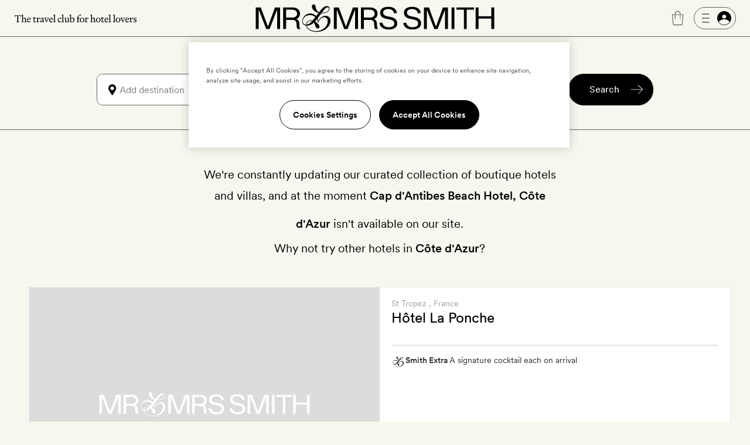

--- FILE ---
content_type: text/html; charset=UTF-8
request_url: https://www.mrandmrssmith.com/luxury-hotels/cap-dantibes-beach-hotel?affID=askmen&utm_source=Askmen.com&utm_medium=Syndicationutm_campaign=Mancations%2BFeature
body_size: 11762
content:













<!DOCTYPE html>
<html lang="en" class="no-js">
<head>
        <meta charset="UTF-8" />

        <meta http-equiv="X-UA-Compatible" content="IE=edge" />

            <title>Cap d&#039;Antibes Beach Hotel - Côte d&#039;Azur, France - Mr &amp; Mrs Smith</title>

        <meta name="description" content="">
        <meta name="keywords" content="Hotels, Cap d'Antibes Beach Hotel, Côte d'Azur, France, luxury, vacation, break, romantic, intimate, destination, five star, directory, Boutique, hotel, stylish">
                    <meta name="sailthru.tags" content="">
            
        <meta name="author" content="Mr &amp; Mrs Smith">
		<meta name="SKYPE_TOOLBAR" content="SKYPE_TOOLBAR_PARSER_COMPATIBLE" />

		<meta name="HandheldFriendly" content="True" /> 		<meta name="MobileOptimized" content="320" /> 
		<meta name="viewport" content="width=device-width, initial-scale=1.0" />

                        <meta name="robots" content="noindex,follow,noodp,noydir" />
            
    
                
        <meta name="sailthru.image.thumb" content="https://www.mrandmrssmith.com/image/smith_property/606/listing_image/listing_standard/listing_search_300/0/1/smith_property-606.jpg" />
        <meta property="og:title" content="Cap d&#039;Antibes Beach Hotel, Côte d&#039;Azur, France" />
        <meta property="og:description" content="" />
        <meta property="og:type" content="hotel" />
                <meta property="og:image" content="https://www.mrandmrssmith.com/image/smith_property/606/header_images/hotel_header_desktop/hotel_header_desktop/0/1/smith_property-606.jpg" />
        <meta property="og:locale" content="en_US" />
        <meta property="og:url" content="https://www.mrandmrssmith.com/luxury-hotels/cap-dantibes-beach-hotel?s%5Btags%5D=destination.destination:europe.france.cote-dazur" />
        <meta property="og:site_name" content="Smith Hotels" />
        <meta property="og:price:amount" content="350.3" />
        <meta property="og:price:currency" content="GBP" />
        <meta property="og:availability" content="instock" />

        <meta name="apple-itunes-app" content="app-id=445834586">

    
        
            <link rel="canonical" href="https://www.mrandmrssmith.com/luxury-hotels/cap-dantibes-beach-hotel" />
                                            
            
    
    <link rel="preload" href="/bundles/familysystem/fonts/CircularXXWeb-Regular.woff2" as="font" type="font/woff2" crossorigin>
    <link rel="preload" href="/bundles/familysystem/fonts/CircularXXWeb-Book.woff2" as="font" type="font/woff2" crossorigin>
    <link rel="preload" href="/bundles/familysystem/fonts/CircularXXWeb-Medium.woff2" as="font" type="font/woff2" crossorigin>

     
    <link rel="stylesheet" type="text/css" href="https://www.mrandmrssmith.com/css/SystemBundle/Resources/public/scss/common-897532cbaa.css" />

    <link rel="dns-prefetch" href="https://ajax.googleapis.com">

            <link rel="stylesheet" type="text/css" href="https://www.mrandmrssmith.com/css/SearchBundle/Resources/public/scss/searchpage-994d02de73.css" />
    <link rel="stylesheet" type="text/css" href="https://www.mrandmrssmith.com/css/SearchBundle/Resources/public/scss/inactive-properties-328cc189cd.css" />
        <noscript>
        <style type="text/css">
            #s_query, #s > div:nth-child(2), #s > div:nth-child(3) {
                visibility: visible;
            }
        </style>
    </noscript>
    
                <link rel="shortcut icon" href="https://www.mrandmrssmith.com/v2877dfc35f8/bundles/smithcoresystem/images/favicons/mr_and_mrs_smith/favicon.png"/>

    <script type="7b07debd3f20793689534927-text/javascript" nonce="4nyKQeBE6A4keHVSPxkxMQ2v0BagSC0tXQEeqFTemHU=">
      document.documentElement.className = document.documentElement.className.replace("no-js","js");
	  dataLayer = [];
	  dataLayer.push(
          {'users_current_region' : 'NASA'},
          {'current_region' : 'NASA'},
          {'site_version' : 'smithsites'}
        );

        SP = {
            env : {
                assets_version   : 'v2877dfc35f8',
                date_format      : 'mm-dd-yyyy',
                telephone_number : '1 800 464 2040',
                site_inc_tax     : '1',
                site_tag         : 'mrandmrs',
                session_locale   : 'us',
                locale           : 'NASA',
                fbId             : '372230786215255'
                                                ,
                l                : true
                            }
        };

      dataLayer.push({
          pageDetails: {
              egiftFlag: "1",
              uri: '/luxury-hotels/cap-dantibes-beach-hotel?affID=askmen&amp;utm_source=Askmen.com&amp;utm_medium=Syndicationutm_campaign=Mancations%2BFeature',
              type: 'unTyped',

              
	    }});
	        dataLayer.push({
            user : {
                name: false,
                email: false,
                sex: false,
                age: "Not specfied by user",
                loyaltyAmount: false,
                loyaltyCurrency: false,
                loyaltyCurrencySymbol: false,
                memberId: false,
                memberTier: false,
                hasSmithSitePreference: "N",
                membershipLevel: false,
                membershipCategory: false,
                newsletter: false,
                loggedIn: false,
                firstname: false,
                lastname: false,
                reference: false,
	            ipAddress: "18.118.129.216",
	            sessionRegion   : "NASA",
	            sessionCountry   : "US",
                sessionRegionName : "",
                sessionCity : "",
                hasFutureBooking: "N",
            },
            env: {
                envName: 'prod',
                currency: 'USD',
            }
      });
      
        var cpOptInMessage =  'Sign-up to our newsletter to discover the latest luxury hotels and villas with up to 50% off';

        dataLayer.push(
            {
                customerService: {
                    phoneNumber: "18004642040",
                    phoneNumberFormatted: "1 800 464 2040",
                    phoneNumberClass: "rTapNumber275957"
                }
            },
            {
                 helpTypeFormURL: "https://smithhotels.typeform.com/to/bTXNJY1K?url=/luxury-hotels/cap-dantibes-beach-hotel?affID=askmen&amp;utm_source=Askmen.com&amp;utm_medium=Syndicationutm_campaign=Mancations%2BFeature"
            },
            {
                 optInMessage: cpOptInMessage
            }
        );

                    dataLayer.push({ mentionMe: {
                locale: 'en_US'
            }});
        
        var iconSpriteMedium = 'https://www.mrandmrssmith.com/svg/sprites-medium-5866c13630.svg#';
        var iconSpriteLarge = 'https://www.mrandmrssmith.com/svg/sprites-large-f1e8045149.svg#';
    </script>
    
        <script nonce="4nyKQeBE6A4keHVSPxkxMQ2v0BagSC0tXQEeqFTemHU=" async src="https://p11.techlab-cdn.com/691f6910b4508a7f89e2da3e.js" type="7b07debd3f20793689534927-text/javascript"></script>

    <script type="7b07debd3f20793689534927-text/javascript" nonce="4nyKQeBE6A4keHVSPxkxMQ2v0BagSC0tXQEeqFTemHU=">
        if(/MSIE \d|Trident.*rv:/.test(navigator.userAgent))
        document.write('<script nonce="4nyKQeBE6A4keHVSPxkxMQ2v0BagSC0tXQEeqFTemHU=" src="https://cdnjs.cloudflare.com/ajax/libs/svgxuse/1.2.6/svgxuse.min.js"><\/script>');
    </script>

    <script type="7b07debd3f20793689534927-text/javascript" nonce="4nyKQeBE6A4keHVSPxkxMQ2v0BagSC0tXQEeqFTemHU=">
        !function(){
            var src = "//c.webtrends-optimize.com/acs/accounts/f0fa8f35-66f6-474c-87f7-6947403a3fd3/js/wt.js";
            var timeout = 2000; // 2 seconds
            var css={add:function(c, id){if(c instanceof Array){c=c.join(' ')}var a=document.getElementsByTagName('head')[0],b=document.createElement('style');b.type='text/css';if(id){b.id=id;}if(b.styleSheet){b.styleSheet.cssText=c}else{b.appendChild(document.createTextNode(c))}a.appendChild(b)}, del:function(id){var el=document.getElementById(id); if(el){el.parentNode.removeChild(el)}}};
            var cssid = 'wt_tagHide';
            css.add('body { opacity: 0.000001 !important; }', cssid);
            
            var sc = document.createElement('script');
            window.WT_ABORT = 0;
            sc.nonce = "4nyKQeBE6A4keHVSPxkxMQ2v0BagSC0tXQEeqFTemHU=";
            sc.src = src;
            sc.onload = function(){ 
                window.WT_ABORT = -1;
                css.del(cssid); 
            };
            sc.onerror = function(){
                window.WT_ABORT = 1;
                css.del(cssid); 
            };
            
            document.getElementsByTagName('head')[0].appendChild(sc);
            setTimeout(function(){
                if(window.WT_ABORT !== -1) window.WT_ABORT = 1; 
                css.del(cssid);
            }, timeout);
        }();
    </script>

    <!-- OneTrust Cookies Consent Notice start for www.mrandmrssmith.com -->
        <script nonce="4nyKQeBE6A4keHVSPxkxMQ2v0BagSC0tXQEeqFTemHU=" src="https://cdn-ukwest.onetrust.com/scripttemplates/otSDKStub.js" type="7b07debd3f20793689534927-text/javascript" charset="UTF-8" data-domain-script="45310ba7-99e3-41de-bb93-ef1956f88b6e"></script>
    <script type="7b07debd3f20793689534927-text/javascript" nonce="4nyKQeBE6A4keHVSPxkxMQ2v0BagSC0tXQEeqFTemHU=">
        function OptanonWrapper() { }
    </script>
    <!-- OneTrust Cookies Consent Notice end for www.mrandmrssmith.com -->

        
          <!-- Google Tag Manager -->
  <script nonce="4nyKQeBE6A4keHVSPxkxMQ2v0BagSC0tXQEeqFTemHU=" type="7b07debd3f20793689534927-text/javascript">(function(w,d,s,l,i){w[l]=w[l]||[];w[l].push({'gtm.start':new Date().getTime(),event:'gtm.js'});var f=d.getElementsByTagName(s)[0],j=d.createElement(s);j.async=true;j.src="https://load.evt.mrandmrssmith.com/2y10waytplzu.js?"+i;f.parentNode.insertBefore(j,f);})(window,document,'script','dataLayer','4h38b=aWQ9R1RNLVdSNEhENQ%3D%3D&nqmC0=mmySi');</script>
  <!-- End Google Tag Manager -->


</head>





    

<body class="unscrolled complete-sticky">
	<!-- Google Tag Manager (noscript) -->
	<noscript><iframe src="https://load.evt.mrandmrssmith.com/ns.html?id=GTM-WR4HD5" height="0" width="0" style="display:none;visibility:hidden"></iframe></noscript>
	<!-- End Google Tag Manager (noscript) -->

<div id="main-section">
            



<script type="7b07debd3f20793689534927-text/javascript" nonce="4nyKQeBE6A4keHVSPxkxMQ2v0BagSC0tXQEeqFTemHU=">
    dataLayer.push({
        userMenuDetails: {
            loggedIn: false,
            firstName: "",
            credit: "0",
            membership: "",
            loyaltyEarnedPercentage: "",
            loyaltyPromotion: "",
            currencySymbol: "",
            loyaltyCredit: "¤0",
            userReference: false,
            isSoftLogin: "",
        }
    });
</script>


    
<div
    id="site-header"
    class="restyled header mobile-menu-close sticky"
    role="menubar"
    >
    <div class="top-bar">
        <div class="left-area">
            <a class="visually-hidden" href="#main">
                Skip to main content
            </a>
                            <button id="fw-mobile-search-button" class="fw-btn btn-restyled ghost small monospaced with-no-children search-button" aria-label="Search">
                    <div class="icon-wrapper">
                        



<svg
    class="fw-icon-sprite"
    role="presentation"
>
    <use href="https://www.mrandmrssmith.com/svg/sprites-medium-5866c13630.svg#search" />
</svg>
                    </div>
                </button>
            
                            <button class="profile-slider-trigger profile-mobile-button fw-btn btn-restyled ghost small monospaced with-no-children" aria-label="Sign In / Register">
                    <div class="icon-wrapper">
                        



<svg
    class="fw-icon-sprite"
    role="presentation"
>
    <use href="https://www.mrandmrssmith.com/svg/sprites-medium-5866c13630.svg#person-circle-filled" />
</svg>
                    </div>
                </button>
            
            <a href="tel:18004642040" class="fw-btn btn-restyled ghost small monospaced with-no-children phone-number-link">
                <div class="icon-wrapper">
                    



<svg
    class="fw-icon-sprite"
    role="presentation"
>
    <use href="https://www.mrandmrssmith.com/svg/sprites-medium-5866c13630.svg#phone-circle" />
</svg>
                </div>
            </a>

            <img class="the-travel-club" src="https://www.mrandmrssmith.com/v2877dfc35f8/bundles/familysystem/images/newHeader/the_travel_club.svg" alt="The travel club" aria-hidden />
        </div>

        <div class="logo-wrapper">
            <a class="logo" href="/" aria-label="Homepage">
                <img class="logo" src="https://www.mrandmrssmith.com/v2877dfc35f8/bundles/familysystem/images/newHeader/logo_2024.svg" alt="Mr. &amp; Mrs. Smith" />
            </a>

                    </div>

        <div class="right-area">
            <div class="right-area-actions">
                <div class="info">
                    <a class="phone-number-link" href="tel:18004642040" title="Speak to a Smith travel specialist">
                        <div class="js-tooltips js-tooltips-header-phone"
                            data-title='



<svg
    class="fw-icon-sprite"
    role="presentation"
>
    <use href="https://www.mrandmrssmith.com/svg/sprites-medium-5866c13630.svg#phone-circle" />
</svg>
'
                            data-message="1 800 464 2040"
                            data-width="110"
                            data-action="hover"
                        ></div>
                    </a>
                </div>

                                    <div id="favourites-icon" class="wishlist profile-slider-trigger" data-action="logIn" aria-label="Wishlist"></div>

                    <div class="cart">
                        <div class="fw-badge-wrapper">
                            <a href="/basket" aria-label="Cart" class="fw-btn btn-restyled ghost small monospaced with-no-children">
                                <div class="icon-wrapper">
                                    



<svg
    class="fw-icon-sprite"
    role="presentation"
>
    <use href="https://www.mrandmrssmith.com/svg/sprites-medium-5866c13630.svg#suitcase-rounded" />
</svg>
                                </div>
                            </a>

                            <span id="basket_count" aria-hidden class="fw-badge info absolute-positioned"></span>
                        </div>
                    </div>

                        <button
        aria-label="Log In"
        class="profile-slider-trigger desktop-profile-menu fw-btn btn-restyled secondary small with-left-icon with-right-icon with-no-children"
    >
        <div class="icon-wrapper icon-wrapper-left">
            



<svg
    class="fw-icon-sprite"
    role="presentation"
>
    <use href="https://www.mrandmrssmith.com/svg/sprites-medium-5866c13630.svg#menu" />
</svg>
        </div>

        <div class="icon-wrapper icon-wrapper-right">
            



<svg
    class="fw-icon-sprite"
    role="presentation"
>
    <use href="https://www.mrandmrssmith.com/svg/sprites-medium-5866c13630.svg#person-circle-filled" />
</svg>
        </div>
    </button>
                
                                    <button
                        id="fw-mobile-menu-button"
                        class="mobile-menu-button"
                        aria-label="Toggle mobile menu"
                    >
                        <span></span>
                        <span></span>
                        <span></span>
                    </button>
                            </div>

                    </div>
    </div>

            

<div class="menu mobile-menu-close">
   <nav class="navigation">
        <a href=https://www.mrandmrssmith.com/luxury-hotels class="fw-link secondary navigation-item">Hotels</a>
        <a href=https://www.mrandmrssmith.com/luxury-villas class="fw-link secondary navigation-item">Villas</a>
        <a href=https://www.mrandmrssmith.com/luxury-hotel-deals class="fw-link secondary navigation-item">Offers</a>
        <a href=https://www.mrandmrssmith.com/honeymoons class="fw-link secondary navigation-item">Honeymoons</a>
        <a href=https://www.mrandmrssmith.com/collections class="fw-link secondary navigation-item">Inspiration</a>
        <a href=https://www.mrandmrssmith.com/destinations class="fw-link secondary navigation-item">Destinations</a>
        <a href=https://www.mrandmrssmith.com/family class="fw-link secondary navigation-item">Family</a>
        <a href=https://www.mrandmrssmith.com/editorial class="fw-link secondary navigation-item">Editorial</a>
        <a href=https://www.mrandmrssmith.com/shop class="fw-link secondary navigation-item">Gift shop</a>
    </nav>

    <div class="mobile-menu-gallery-wrapper">
        <div class="mobile-menu-gallery">
            <a href=/shop/products/e-voucher class="fw-link gallery-item primary">
                <img alt="E-Gift Cart" src="https://www.mrandmrssmith.com/v2877dfc35f8/bundles/familysystem/images/newHeader/e-gift-card.jpg">
            </a>

            
            <a href=/shop/products/gift-vouchers class="fw-link gallery-item primary">
                <img alt="Physical gift card" src="https://media.mrandmrssmith.com/image/upload/q_auto,f_auto,w_800,h_500,c_fill,g_auto/v1761732890/gift-card-2025-red_3_pnnc8h.jpg">
            </a>
        </div>
    </div>

    <div class="join-the-club">
                    Join the club <button class="join-club-button profile-slider-trigger" data-action="signUpAndToggleMenu">here</button>
            </div>
</div>
    
    <div id="fw-mobile-menu-overlay" class="fw-mobile-menu-overlay" aria-hidden></div>
</div>

    



	
<div
	id="fw-search-bar"
	class="fw-search-bar sticky"
>
	<div
		aria-hidden
		id="fw-search-page-overlay"
		class="fw-search-page-overlay"
	></div>

	<button
		title="Close search menu"
		id="close-mobile-search-button"
		class="fw-btn btn-restyled close-mobile-search-button"
		type="button"
		aria-hidden
	>
		



<svg
    class="fw-icon-sprite"
    role="presentation"
>
    <use href="https://www.mrandmrssmith.com/svg/sprites-medium-5866c13630.svg#close" />
</svg>
	</button>

	<form id="fw-search-form" class="form" name="s" role="search" method="post" action="/search-form">
        <input id="fw-input-date-from" type="hidden" name="s[date_from]" value="">
        <input id="fw-input-date-to" type="hidden" name="s[date_to]" value="">
        <input id="fw-input-adults" type="hidden" name="s[adults]" value="2">
        <input id="fw-input-child" type="hidden" name="s[child]" value="0">
        <input id="fw-input-child-ages" type="hidden" name="s[child_ages]" value="">
        <input id="fw-input-tags" type="hidden" name="s[tags]" value="destination.destination:europe.france.cote-dazur_Côte d&#039;Azur_Destinations">
        <input id="fw-input-query" type="hidden" name="s[query]" value="">
        <input id="fw-input-property-type" type="hidden" name="s[property_type]" value="hotel">
        <input type="hidden" name="s[autosuggest]" value="true">

		<div id="fw-form-overlay" class="fw-form-overlay"></div>

		<div class="inputs-wrapper">
			<div class="destination">
				<label for="fw-destination-input" class="search-input-label">
					Destination
				</label>

				<div
					class="destinations-wrapper"
					id="fw-destinations-wrapper"
                >
					<button id="desktop-left-location-icon-button" class="fw-btn btn-restyled ghost small monospaced with-no-children desktop-left-location-icon" tabindex="-1" aria-hidden="true" type="button">
						<div class="icon-wrapper">
							



<svg
    class="fw-icon-sprite"
    role="presentation"
>
    <use href="https://www.mrandmrssmith.com/svg/sprites-medium-5866c13630.svg#location" />
</svg>
						</div>
					</button>

					<button id="mobile-left-search-icon" class="fw-btn btn-restyled ghost small monospaced with-no-children mobile-left-search-icon" tabindex="-1" aria-hidden="true" type="button">
						<div class="icon-wrapper">
							



<svg
    class="fw-icon-sprite"
    role="presentation"
>
    <use href="https://www.mrandmrssmith.com/svg/sprites-medium-5866c13630.svg#search" />
</svg>
						</div>
					</button>

					
<div id="fw-multi-select" class="fw-multi-select">
    <div id="fw-tags-wrapper" class="tags-wrapper"></div>

    <input
        id="fw-destination-input"
        aria-label="Add destination"
        role="searchbox"
        class="fw-multi-select-input"
        placeholder="Add destination"
        autocomplete="off"
    />
</div>
					<button class="fw-btn btn-restyled ghost small monospaced with-no-children mobile-right-location-icon" tabindex="-1" aria-hidden="true" type="button">
						<div class="icon-wrapper">
							



<svg
    class="fw-icon-sprite"
    role="presentation"
>
    <use href="https://www.mrandmrssmith.com/svg/sprites-medium-5866c13630.svg#location" />
</svg>
						</div>
					</button>

					<button id="mobile-right-arrow-icon" class="fw-btn btn-restyled ghost small monospaced with-no-children mobile-right-arrow-icon" tabindex="-1" aria-hidden="true" type="button">
						<div class="icon-wrapper">
							



<svg
    class="fw-icon-sprite"
    role="presentation"
>
    <use href="https://www.mrandmrssmith.com/svg/sprites-medium-5866c13630.svg#arrow-right" />
</svg>
						</div>
					</button>
				</div>

				<div id="search-suggested-tags-wrapper" role="dialog"></div>
			</div>
			<div class="dates-selector">
				<label for="fw-dates-input" class="search-input-label">
					Dates
				</label>

				<div class="input-wrapper">
					<input
						id="fw-dates-input"
						aria-label="Travel Date"
						class="input dates-selector-input"
						readonly
					/>

					<span role="button" class="calendar-icon">
						


    
<svg
    class="fw-icon-sprite input-icon"
    role="presentation"
>
    <use href="https://www.mrandmrssmith.com/svg/sprites-medium-5866c13630.svg#calendar" />
</svg>
					</span>

					<span id="fw-close-calendar" role="button" class="chevron-icon">
						


    
<svg
    class="fw-icon-sprite input-icon"
    role="presentation"
>
    <use href="https://www.mrandmrssmith.com/svg/sprites-medium-5866c13630.svg#chevron-up" />
</svg>
					</span>
				</div>

				<div id="search-calendar-wrapper" class="fw-search-calendar-body-wrapper" role="dialog"></div>
			</div>
			<div class="occupancy restyled">
				<label for="fw-occupancy-input" class="search-input-label">
					Guests
				</label>

				<div id="fw-input-occupancy-wrapper" class="input-wrapper" >
					<input
						id="fw-occupancy-input"
						aria-label="Travel Occupancy details"
						class="input occupancy-input"
						readonly
						placeholder="Add guests"
					/>

					


    
<svg
    class="fw-icon-sprite input-icon"
    role="presentation"
>
    <use href="https://www.mrandmrssmith.com/svg/sprites-medium-5866c13630.svg#plus-circle" />
</svg>
				</div>

				<div id="search-occupancy-wrapper" class="fw-search-occupancy-body-wrapper" role="dialog"></div>
			</div>
		</div>

		<button id="fw-search-button" class="fw-btn btn-restyled primary medium with-right-icon search-button" title="Search">
			<div class="content">Search</div>

			<div class="icon-wrapper icon-wrapper-right icon thin-arrow">
				



<svg
    class="fw-icon-sprite"
    role="presentation"
>
    <use href="https://www.mrandmrssmith.com/svg/sprites-medium-5866c13630.svg#arrow-right" />
</svg>
			</div>

			<div class="icon-wrapper icon-wrapper-right icon large-arrow">
				

        

<svg
    class="fw-icon-sprite large"
    role="presentation"
>
    <use href="https://www.mrandmrssmith.com/svg/sprites-large-f1e8045149.svg#arrow-right-thin" />
</svg>
			</div>

			<div class="icon-wrapper icon-wrapper-right spinner">
				<svg width="24" height="24" class="fw-spinner" xmlns="http://www.w3.org/2000/svg" viewBox="0 0 100 100" role="status" aria-label="loading">
					<circle cx="50" cy="50" r="40" stroke="currentColor" fill="none" stroke-width="10" stroke-linecap="round"></circle>
					<circle cx="50" cy="50" r="40" stroke="currentColor" fill="none" stroke-width="6" stroke-linecap="round">
						<animate attributeName="stroke-dashoffset" dur="1.3s" repeatCount="indefinite" from="0" to="502"></animate>
						<animate attributeName="stroke-dasharray" dur="1.3s" repeatCount="indefinite" values="100.4 150.6;1 250;100.4 150.6"></animate>
					</circle>
				</svg>
			</div>
		</button>

		<div id="fw-mobile-occupancy-message" class="occupancy-message">This is for one room only. Add more rooms later.</div>
	</form>

	<div id="fw-search-bar-react-wrapper"></div>
</div>

    <div class="trustpilot-topbar-widget">
        <div class="trustpilot-widget small" data-locale="en-US" data-template-id="5419b637fa0340045cd0c936" data-businessunit-id="559505f80000ff000580a311" data-style-height="24px" data-style-width="100%" data-theme="light" data-token="0be9f9db-efc9-4e5d-977a-9c6d436d67d4">
            <a href="https://www.trustpilot.com/review/www.mrandmrssmith.com" target="_blank" rel="noopener">Trustpilot</a>
        </div>
        <div class="trustpilot-widget large" data-locale="en-US" data-template-id="5419b6ffb0d04a076446a9af" data-businessunit-id="559505f80000ff000580a311" data-style-height="24px" data-style-width="440px" data-token="6c32e1cd-6f0e-4f16-8c52-1776defc50b6">
            <a href="https://www.trustpilot.com/review/www.mrandmrssmith.com" target="_blank" rel="noopener">Trustpilot</a>
        </div>
    </div>


    
    
        <main role="main" class="global" id='main'>
        	
	<div class="content-with-filters with-header">
		<div class="results-header">
			<div class="generic-content-textblock">
				<div class="generic-content-blurb">
					<p>We&#39;re constantly updating our curated collection of boutique hotels and villas, and at the moment</p>

<h1>Cap d'Antibes Beach Hotel, Côte d'Azur</h1>

<p>isn&#39;t available on our site.</p>

<h2>Why not try other hotels in <span>Côte d'Azur</span>?</h2>

				</div>
			</div>
		</div>

		<div data-id="detail" id="hotel-results" class="results-list">
							    
<div data-id="detail" id="hotel-results">
    <ol id="search-list">
                    <li class="result">
                <a id="hotelcard-7553" class="hotelcard-anchor"></a>

                
                




<article class="hotelcard inactive">
    

<div class="hotelcard__media">
    <div class="c-carousel j-carousel c-carousel--hotel" data-carousel="hotel">
            
                                                                                
            <a href="https://www.mrandmrssmith.com/luxury-hotels/hotel-la-ponche" target="_self">
                <img src="https://media.mrandmrssmith.com/image/upload/v1727963252/smith_media_placeholder.jpg"
                    class="c-carousel__image"
                    alt="Photo of Hôtel La Ponche"
                    data-alt="La Ponche - Saint-Tropez - France"                    width="741"
                    height="494"
                    
                    data-smithcode="[base64],[base64],[base64],[base64],[base64]" />
            </a>
            </div>

    
    <div class="badges-wrapper">
        
        
            </div>

    <div class="hotelcard-utilities">
        <ul class="hotelcard-utilities-list">
            <li class="favourites-button profile-slider-trigger"
                data-action="logIn"
                data-property-id="7553"
                data-property-type="hotel"
                data-has-text="false">
            </li>
        </ul>
    </div>
</div>

    <div class="hotelcard__content">
        <p class="hotelcard__content-destination">
            <span class="location" data-tags="St Tropez">St Tropez</span>
                            <span class="country" data-tags="France">, France</span>
                    </p>

                    <div class="hotelcard__content-review">
                <div id="feefologohere" data-product-sku="7553"></div>
            </div>
        
        <h2 class="hotelcard__content-hotelname">
            <a href="https://www.mrandmrssmith.com/luxury-hotels/hotel-la-ponche" target="_self">
                Hôtel La Ponche
            </a>
        </h2>

        <div class="hotelcard__content-bottomWrapper">
            <div class="hotelcard__map-button-wrapper">
                                    

                    <div class="j-initialisePropertyMap" aria-label="Map location" tabindex="0" role="button"
                        data-lat="43.2732"
                        data-long="6.64092"
                        data-id="7553"
                        data-name="Hôtel La Ponche"
                        data-searchTags="destination.destination:europe.france"
                        data-prop="hotel"
                        data-urlname="hotel-la-ponche">
                    </div>
                            </div>

                            <div class="hotelcard__smithextra-wrapper">
                    
<div class="visually-hidden"><h3>Smith Extra</h3>A signature cocktail each on arrival</div>
<div class="hotelcard__content-smithextra" aria-hidden>
    <div class="hotelcard__content-smithextra-icon" >
        



<svg
    class="fw-icon-sprite"
    role="presentation"
>
    <use href="https://www.mrandmrssmith.com/svg/sprites-medium-5866c13630.svg#smith-ampersand" />
</svg>
    </div>
    <div>
        <p class="hotelcard__content-smithextra_label">Smith Extra</p>
                                    <p>A signature cocktail each on arrival</p>
            </div>
</div>

<div
    class="js-tooltips c-tooltip__cta c-tooltip__cta--smith-extra"
    tabindex="0"
    role="button"
    data-title="Includes Smith Extra"
    data-message="A signature cocktail each on arrival"
    data-boundary="result"
    data-width="372"
    data-direction="top"
    data-left-icon-symbol="info-circle"
    data-right-icon-symbol="check-circle"
>
</div>
                </div>
            
            <div class="hotelcard__content-price">
                                                                            
                                            <p class="accomodation__costs accomodation__costs--reverseColumn accomodation__costs--no-dates"><span class="accomodation__costs-label">Price per night from  (includes&nbsp;taxes&nbsp;and&nbsp;fees)</span><span class="accomodation__costs-rate"><span class="currency-to-convert price currency-show-inc" data-rate-inc="2197.998" data-rate-ex="1998.18" data-rate-currency="EUR">$2,582.51</span></span></p>                                                </div>

            <div class="hotelcard__terms">
                
                
                <div
                    class="js-tooltips c-tooltip__cta c-tooltip__cta--withBestPrice"
                    tabindex="0"
                    role="button"
                    aria-describedby="tooltip-bestprice-7553"
                    data-id="tooltip-bestprice-7553"
                    data-title="Best-price guarantee"
                    data-message="&lt;p class=&quot;c-tooltip__ctaTitle&quot;&gt;We work hard to ensure you&amp;#39;ll not find these rooms cheaper anywhere else.&lt;/p&gt;

&lt;p class=&quot;c-tooltip__ctaMessage&quot;&gt;If you do, however, we&amp;rsquo;ll match it and give you $50 loyalty.&lt;/p&gt;

&lt;p class=&quot;c-tooltipctaTerms&quot;&gt;&lt;a class=&quot;c-tooltipctaLink&quot; href=&quot;https://www.mrandmrssmith.com/price-match&quot; target=&quot;_blank&quot;&gt;Terms &amp;amp; Conditions apply&lt;/a&gt;&lt;/p&gt;
"
                    data-boundary="result"
                    data-width="372"
                    data-direction="top"
                    data-left-icon-symbol="info-circle"
                    data-right-icon-symbol="check-circle"
                >
                </div>
            </div>

            <div class="hotelcard-bttns-rates">
                <a class="fw-btn btn-restyled primary medium with-right-icon" target="_self" href="https://www.mrandmrssmith.com/luxury-hotels/hotel-la-ponche" data-slug="hotel-la-ponche" aria-label="View Hôtel La Ponche hotel">
                    <span class="content">View hotel</span>
                    <div class="icon-wrapper icon-wrapper-right">
                        



<svg
    class="fw-icon-sprite"
    role="presentation"
>
    <use href="https://www.mrandmrssmith.com/svg/sprites-medium-5866c13630.svg#arrow-right" />
</svg>
                    </div>
                </a>
            </div>

                    </div>
    </div>
</article>
            </li>
                    <li class="result">
                <a id="hotelcard-3357" class="hotelcard-anchor"></a>

                
                




<article class="hotelcard inactive">
    

<div class="hotelcard__media">
    <div class="c-carousel j-carousel c-carousel--hotel" data-carousel="hotel">
            
                                                                                
            <a href="https://www.mrandmrssmith.com/luxury-hotels/les-roches-rouges" target="_self">
                <img src="https://media.mrandmrssmith.com/image/upload/v1727963252/smith_media_placeholder.jpg"
                    class="c-carousel__image"
                    alt="Photo of Les Roches Rouges"
                    data-alt="Les Roches Rouges – Cote d&#039;Azur – France"                    width="741"
                    height="494"
                    
                    data-smithcode="[base64],[base64],[base64],[base64],[base64]" />
            </a>
            </div>

    
    <div class="badges-wrapper">
        
        
            </div>

    <div class="hotelcard-utilities">
        <ul class="hotelcard-utilities-list">
            <li class="favourites-button profile-slider-trigger"
                data-action="logIn"
                data-property-id="3357"
                data-property-type="hotel"
                data-has-text="false">
            </li>
        </ul>
    </div>
</div>

    <div class="hotelcard__content">
        <p class="hotelcard__content-destination">
            <span class="location" data-tags="Côte d&#039;Azur">Côte d'Azur</span>
                            <span class="country" data-tags="France">, France</span>
                    </p>

                    <div class="hotelcard__content-review">
                <div id="feefologohere" data-product-sku="3357"></div>
            </div>
        
        <h2 class="hotelcard__content-hotelname">
            <a href="https://www.mrandmrssmith.com/luxury-hotels/les-roches-rouges" target="_self">
                Les Roches Rouges
            </a>
        </h2>

        <div class="hotelcard__content-bottomWrapper">
            <div class="hotelcard__map-button-wrapper">
                                    

                    <div class="j-initialisePropertyMap" aria-label="Map location" tabindex="0" role="button"
                        data-lat="43.4167"
                        data-long="6.8374"
                        data-id="3357"
                        data-name="Les Roches Rouges"
                        data-searchTags="destination.destination:europe.france"
                        data-prop="hotel"
                        data-urlname="les-roches-rouges">
                    </div>
                            </div>

                            <div class="hotelcard__smithextra-wrapper">
                    
<div class="visually-hidden"><h3>Smith Extra</h3>A glass of champagne and tapas to share</div>
<div class="hotelcard__content-smithextra" aria-hidden>
    <div class="hotelcard__content-smithextra-icon" >
        



<svg
    class="fw-icon-sprite"
    role="presentation"
>
    <use href="https://www.mrandmrssmith.com/svg/sprites-medium-5866c13630.svg#smith-ampersand" />
</svg>
    </div>
    <div>
        <p class="hotelcard__content-smithextra_label">Smith Extra</p>
                                    <p>A glass of champagne and tapas to share</p>
            </div>
</div>

<div
    class="js-tooltips c-tooltip__cta c-tooltip__cta--smith-extra"
    tabindex="0"
    role="button"
    data-title="Includes Smith Extra"
    data-message="A glass of champagne and tapas to share"
    data-boundary="result"
    data-width="372"
    data-direction="top"
    data-left-icon-symbol="info-circle"
    data-right-icon-symbol="check-circle"
>
</div>
                </div>
            
            <div class="hotelcard__content-price">
                                                                            
                                            <p class="accomodation__costs accomodation__costs--reverseColumn accomodation__costs--no-dates"><span class="accomodation__costs-label">Price per night from  (includes&nbsp;taxes&nbsp;and&nbsp;fees)</span><span class="accomodation__costs-rate"><span class="currency-to-convert price currency-show-inc" data-rate-inc="483" data-rate-ex="402.5" data-rate-currency="EUR">$567.49</span></span></p>                                                </div>

            <div class="hotelcard__terms">
                
                
                <div
                    class="js-tooltips c-tooltip__cta c-tooltip__cta--withBestPrice"
                    tabindex="0"
                    role="button"
                    aria-describedby="tooltip-bestprice-3357"
                    data-id="tooltip-bestprice-3357"
                    data-title="Best-price guarantee"
                    data-message="&lt;p class=&quot;c-tooltip__ctaTitle&quot;&gt;We work hard to ensure you&amp;#39;ll not find these rooms cheaper anywhere else.&lt;/p&gt;

&lt;p class=&quot;c-tooltip__ctaMessage&quot;&gt;If you do, however, we&amp;rsquo;ll match it and give you $50 loyalty.&lt;/p&gt;

&lt;p class=&quot;c-tooltipctaTerms&quot;&gt;&lt;a class=&quot;c-tooltipctaLink&quot; href=&quot;https://www.mrandmrssmith.com/price-match&quot; target=&quot;_blank&quot;&gt;Terms &amp;amp; Conditions apply&lt;/a&gt;&lt;/p&gt;
"
                    data-boundary="result"
                    data-width="372"
                    data-direction="top"
                    data-left-icon-symbol="info-circle"
                    data-right-icon-symbol="check-circle"
                >
                </div>
            </div>

            <div class="hotelcard-bttns-rates">
                <a class="fw-btn btn-restyled primary medium with-right-icon" target="_self" href="https://www.mrandmrssmith.com/luxury-hotels/les-roches-rouges" data-slug="les-roches-rouges" aria-label="View Les Roches Rouges hotel">
                    <span class="content">View hotel</span>
                    <div class="icon-wrapper icon-wrapper-right">
                        



<svg
    class="fw-icon-sprite"
    role="presentation"
>
    <use href="https://www.mrandmrssmith.com/svg/sprites-medium-5866c13630.svg#arrow-right" />
</svg>
                    </div>
                </a>
            </div>

                    </div>
    </div>
</article>
            </li>
                    <li class="result">
                <a id="hotelcard-588" class="hotelcard-anchor"></a>

                
                




<article class="hotelcard inactive">
    

<div class="hotelcard__media">
    <div class="c-carousel j-carousel c-carousel--hotel" data-carousel="hotel">
            
                                                                                
            <a href="https://www.mrandmrssmith.com/luxury-hotels/cap-estel" target="_self">
                <img src="https://media.mrandmrssmith.com/image/upload/v1727963252/smith_media_placeholder.jpg"
                    class="c-carousel__image"
                    alt="Photo of Cap Estel"
                    data-alt="Cap Estel Hotel – Côte d&#039;Azur – France"                    width="741"
                    height="494"
                    
                    data-smithcode="[base64],[base64],[base64],[base64],[base64]" />
            </a>
            </div>

    
    <div class="badges-wrapper">
        
        
            </div>

    <div class="hotelcard-utilities">
        <ul class="hotelcard-utilities-list">
            <li class="favourites-button profile-slider-trigger"
                data-action="logIn"
                data-property-id="588"
                data-property-type="hotel"
                data-has-text="false">
            </li>
        </ul>
    </div>
</div>

    <div class="hotelcard__content">
        <p class="hotelcard__content-destination">
            <span class="location" data-tags="Côte d&#039;Azur">Côte d'Azur</span>
                            <span class="country" data-tags="France">, France</span>
                    </p>

                    <div class="hotelcard__content-review">
                <div id="feefologohere" data-product-sku="588"></div>
            </div>
        
        <h2 class="hotelcard__content-hotelname">
            <a href="https://www.mrandmrssmith.com/luxury-hotels/cap-estel" target="_self">
                Cap Estel
            </a>
        </h2>

        <div class="hotelcard__content-bottomWrapper">
            <div class="hotelcard__map-button-wrapper">
                                    

                    <div class="j-initialisePropertyMap" aria-label="Map location" tabindex="0" role="button"
                        data-lat="43.7213"
                        data-long="7.37786"
                        data-id="588"
                        data-name="Cap Estel"
                        data-searchTags="destination.destination:europe.france"
                        data-prop="hotel"
                        data-urlname="cap-estel">
                    </div>
                            </div>

                            <div class="hotelcard__smithextra-wrapper">
                    
<div class="visually-hidden"><h3>Smith Extra</h3>A $100 of spa credit for each booking</div>
<div class="hotelcard__content-smithextra" aria-hidden>
    <div class="hotelcard__content-smithextra-icon" >
        



<svg
    class="fw-icon-sprite"
    role="presentation"
>
    <use href="https://www.mrandmrssmith.com/svg/sprites-medium-5866c13630.svg#smith-ampersand" />
</svg>
    </div>
    <div>
        <p class="hotelcard__content-smithextra_label">Smith Extra</p>
                                    <p>A $100 of spa credit for each booking</p>
            </div>
</div>

<div
    class="js-tooltips c-tooltip__cta c-tooltip__cta--smith-extra"
    tabindex="0"
    role="button"
    data-title="Includes Smith Extra"
    data-message="A $100 of spa credit for each booking"
    data-boundary="result"
    data-width="372"
    data-direction="top"
    data-left-icon-symbol="info-circle"
    data-right-icon-symbol="check-circle"
>
</div>
                </div>
            
            <div class="hotelcard__content-price">
                                                                            
                                            <p class="accomodation__costs accomodation__costs--reverseColumn accomodation__costs--no-dates"><span class="accomodation__costs-label">Price per night from  (includes&nbsp;taxes&nbsp;and&nbsp;fees)</span><span class="accomodation__costs-rate"><span class="currency-to-convert price currency-show-inc" data-rate-inc="1950.003" data-rate-ex="1772.73" data-rate-currency="EUR">$2,291.13</span></span></p>                                                </div>

            <div class="hotelcard__terms">
                
                
                <div
                    class="js-tooltips c-tooltip__cta c-tooltip__cta--withBestPrice"
                    tabindex="0"
                    role="button"
                    aria-describedby="tooltip-bestprice-588"
                    data-id="tooltip-bestprice-588"
                    data-title="Best-price guarantee"
                    data-message="&lt;p class=&quot;c-tooltip__ctaTitle&quot;&gt;We work hard to ensure you&amp;#39;ll not find these rooms cheaper anywhere else.&lt;/p&gt;

&lt;p class=&quot;c-tooltip__ctaMessage&quot;&gt;If you do, however, we&amp;rsquo;ll match it and give you $50 loyalty.&lt;/p&gt;

&lt;p class=&quot;c-tooltipctaTerms&quot;&gt;&lt;a class=&quot;c-tooltipctaLink&quot; href=&quot;https://www.mrandmrssmith.com/price-match&quot; target=&quot;_blank&quot;&gt;Terms &amp;amp; Conditions apply&lt;/a&gt;&lt;/p&gt;
"
                    data-boundary="result"
                    data-width="372"
                    data-direction="top"
                    data-left-icon-symbol="info-circle"
                    data-right-icon-symbol="check-circle"
                >
                </div>
            </div>

            <div class="hotelcard-bttns-rates">
                <a class="fw-btn btn-restyled primary medium with-right-icon" target="_self" href="https://www.mrandmrssmith.com/luxury-hotels/cap-estel" data-slug="cap-estel" aria-label="View Cap Estel hotel">
                    <span class="content">View hotel</span>
                    <div class="icon-wrapper icon-wrapper-right">
                        



<svg
    class="fw-icon-sprite"
    role="presentation"
>
    <use href="https://www.mrandmrssmith.com/svg/sprites-medium-5866c13630.svg#arrow-right" />
</svg>
                    </div>
                </a>
            </div>

                    </div>
    </div>
</article>
            </li>
            </ol>
</div>

					</div>
	</div>

	<div class="generic-content M-12_12 L-12_12 XL-12_12 XXL-12_12">
		<a href="/destinations/cote-dazur/hotels" class="button-primary">See all Côte d&#039;Azur hotels</a>
	</div>

    </main>

    
                









<footer class="footer-restyled">
    <div class="footer-mobile">Speak to a Smith travel specialist on
        <a href="tel:18004642040" class="rTapNumber275957">1 800 464 2040</a>
    </div>
            <div class="footer-main">
            <div class="content-wrapper">
                <div class="content-wrapper-mobile">
                    <div class="fw-accordion" data-accordion-group="group1">
            <button class="accordion-title btn-restyled">About us
            <div class="accordion-icon">
                


    
<svg
    class="fw-icon-sprite accordion-icon-down"
    role="presentation"
>
    <use href="https://www.mrandmrssmith.com/svg/sprites-medium-5866c13630.svg#chevron-down" />
</svg>
                


    
<svg
    class="fw-icon-sprite accordion-icon-up"
    role="presentation"
>
    <use href="https://www.mrandmrssmith.com/svg/sprites-medium-5866c13630.svg#chevron-up" />
</svg>
            </div>
        </button>
                <div class="accordion-content">
            <ul class="accordion-list">
                                    <li class="accordion-item"><a href="https://www.mrandmrssmith.com/about-us">About Mr &amp; Mrs Smith</a></li>
                                    <li class="accordion-item"><a href="https://www.mrandmrssmith.com/book-with-us">Why book with us?</a></li>
                                    <li class="accordion-item"><a href="https://www.mrandmrssmith.com/price-match">Our best-price guarantee</a></li>
                                    <li class="accordion-item"><a href="https://www.mrandmrssmith.com/about-us/what-makes-a-smith-hotel">What makes a Smith hotel</a></li>
                                    <li class="accordion-item"><a href="https://www.mrandmrssmith.com/testimonials">What our members say</a></li>
                                    <li class="accordion-item"><a href="https://www.mrandmrssmith.com/about-us/sustainability">Sustainability</a></li>
                                    <li class="accordion-item"><a href="https://www.mrandmrssmith.com/our-travel-team">Our travel specialists</a></li>
                                    <li class="accordion-item"><a href="https://www.mrandmrssmith.com/our-reviewers">Our reviewers</a></li>
                            </ul>
        </div>
    </div>
                    <div class="fw-accordion" data-accordion-group="group3">
            <button class="accordion-title btn-restyled">Benefits
            <div class="accordion-icon">
                


    
<svg
    class="fw-icon-sprite accordion-icon-down"
    role="presentation"
>
    <use href="https://www.mrandmrssmith.com/svg/sprites-medium-5866c13630.svg#chevron-down" />
</svg>
                


    
<svg
    class="fw-icon-sprite accordion-icon-up"
    role="presentation"
>
    <use href="https://www.mrandmrssmith.com/svg/sprites-medium-5866c13630.svg#chevron-up" />
</svg>
            </div>
        </button>
                <div class="accordion-content">
            <ul class="accordion-list">
                                    <li class="accordion-item"><a href="https://www.mrandmrssmith.com/our-travel-team">In-house travel specialists</a></li>
                                    <li class="accordion-item"><a href="https://www.mrandmrssmith.com/search/best-free-smith-extras/hotels">Smith extras on arrival</a></li>
                                    <li class="accordion-item"><a href="https://www.mrandmrssmith.com/about">Personally approved hotels</a></li>
                                    <li class="accordion-item"><a href="https://www.mrandmrssmith.com/luxury-hotel-deals/best-exclusive-offers">Exclusive offers</a></li>
                                    <li class="accordion-item"><a href="https://www.mrandmrssmith.com/collections/new-hotels/hotels">New finds every month</a></li>
                                    <li class="accordion-item"><a href="https://www.mrandmrssmith.com/refer-a-friend">Refer a friend</a></li>
                            </ul>
        </div>
    </div>
                    <div class="fw-accordion" data-accordion-group="group4">
            <button class="accordion-title btn-restyled">Gift shop
            <div class="accordion-icon">
                


    
<svg
    class="fw-icon-sprite accordion-icon-down"
    role="presentation"
>
    <use href="https://www.mrandmrssmith.com/svg/sprites-medium-5866c13630.svg#chevron-down" />
</svg>
                


    
<svg
    class="fw-icon-sprite accordion-icon-up"
    role="presentation"
>
    <use href="https://www.mrandmrssmith.com/svg/sprites-medium-5866c13630.svg#chevron-up" />
</svg>
            </div>
        </button>
                <div class="accordion-content">
            <ul class="accordion-list">
                                    <li class="accordion-item"><a href="https://www.mrandmrssmith.com/shop/products/e-voucher">E-gift card</a></li>
                                    <li class="accordion-item"><a href="https://www.mrandmrssmith.com/shop/products/gift-vouchers">Get a Room! gift card</a></li>
                                    <li class="accordion-item"><a href="https://www.mrandmrssmith.com/shop/membership/goldsmith">Goldsmith membership</a></li>
                                    <li class="accordion-item"><a href="https://www.mrandmrssmith.com/shop/membership/silversmith">Silversmith membership</a></li>
                            </ul>
        </div>
    </div>
                </div>
                <div class="fw-accordion" data-accordion-group="group5">
            <button class="accordion-title btn-restyled">Top countries
            <div class="accordion-icon">
                


    
<svg
    class="fw-icon-sprite accordion-icon-down"
    role="presentation"
>
    <use href="https://www.mrandmrssmith.com/svg/sprites-medium-5866c13630.svg#chevron-down" />
</svg>
                


    
<svg
    class="fw-icon-sprite accordion-icon-up"
    role="presentation"
>
    <use href="https://www.mrandmrssmith.com/svg/sprites-medium-5866c13630.svg#chevron-up" />
</svg>
            </div>
        </button>
                <div class="accordion-content">
            <ul class="accordion-list">
                                    <li class="accordion-item"><a href="https://www.mrandmrssmith.com/destinations/united-kingdom/england/hotels">England</a></li>
                                    <li class="accordion-item"><a href="https://www.mrandmrssmith.com/destinations/morocco/hotels">Morocco</a></li>
                                    <li class="accordion-item"><a href="https://www.mrandmrssmith.com/destinations/spain/hotels">Spain</a></li>
                                    <li class="accordion-item"><a href="https://www.mrandmrssmith.com/destinations/united-states/hotels">US</a></li>
                                    <li class="accordion-item"><a href="https://www.mrandmrssmith.com/destinations/italy/hotels">Italy</a></li>
                                    <li class="accordion-item"><a href="https://www.mrandmrssmith.com/destinations/france/hotels">France</a></li>
                                    <li class="accordion-item"><a href="https://www.mrandmrssmith.com/destinations/portugal/hotels">Portugal</a></li>
                                    <li class="accordion-item"><a href="https://www.mrandmrssmith.com/destinations/greece/hotels">Greece</a></li>
                            </ul>
        </div>
    </div>
                <div class="fw-accordion" data-accordion-group="group6">
            <button class="accordion-title btn-restyled">Collections
            <div class="accordion-icon">
                


    
<svg
    class="fw-icon-sprite accordion-icon-down"
    role="presentation"
>
    <use href="https://www.mrandmrssmith.com/svg/sprites-medium-5866c13630.svg#chevron-down" />
</svg>
                


    
<svg
    class="fw-icon-sprite accordion-icon-up"
    role="presentation"
>
    <use href="https://www.mrandmrssmith.com/svg/sprites-medium-5866c13630.svg#chevron-up" />
</svg>
            </div>
        </button>
                <div class="accordion-content">
            <ul class="accordion-list">
                                    <li class="accordion-item"><a href="https://www.mrandmrssmith.com/collections/coastal-hotels">Beach hotels</a></li>
                                    <li class="accordion-item"><a href="https://www.mrandmrssmith.com/collections/spa-hotels">Spa hotels</a></li>
                                    <li class="accordion-item"><a href="https://www.mrandmrssmith.com/collections/city-breaks">City break hotels</a></li>
                                    <li class="accordion-item"><a href="https://www.mrandmrssmith.com/honeymoons">Honeymoon hotels</a></li>
                                    <li class="accordion-item"><a href="https://www.mrandmrssmith.com/family">Child-friendly hotels</a></li>
                                    <li class="accordion-item"><a href="https://www.mrandmrssmith.com/search/hotels-with-pool">Hotels with swimming pools</a></li>
                                    <li class="accordion-item"><a href="https://www.mrandmrssmith.com/collections/hotels-with-sustainability-initiatives">Hotels with sustainability initiatives</a></li>
                                    <li class="accordion-item"><a href="https://www.mrandmrssmith.com/collections/ski-hotels">Ski hotels</a></li>
                                    <li class="accordion-item"><a href="https://www.mrandmrssmith.com/collections/pet-friendly-hotels">Pet-friendly hotels</a></li>
                            </ul>
        </div>
    </div>
                <div class="fw-accordion" data-accordion-group="group7">
            <button class="accordion-title btn-restyled">Popular destinations
            <div class="accordion-icon">
                


    
<svg
    class="fw-icon-sprite accordion-icon-down"
    role="presentation"
>
    <use href="https://www.mrandmrssmith.com/svg/sprites-medium-5866c13630.svg#chevron-down" />
</svg>
                


    
<svg
    class="fw-icon-sprite accordion-icon-up"
    role="presentation"
>
    <use href="https://www.mrandmrssmith.com/svg/sprites-medium-5866c13630.svg#chevron-up" />
</svg>
            </div>
        </button>
                <div class="accordion-content">
            <ul class="accordion-list">
                                    <li class="accordion-item"><a href="https://www.mrandmrssmith.com/destinations/catalonia/barcelona/hotels">Barcelona</a></li>
                                    <li class="accordion-item"><a href="https://www.mrandmrssmith.com/destinations/england/london/hotels">London</a></li>
                                    <li class="accordion-item"><a href="https://www.mrandmrssmith.com/destinations/france/paris/hotels">Paris</a></li>
                                    <li class="accordion-item"><a href="https://www.mrandmrssmith.com/destinations/lazio/rome/hotels">Rome</a></li>
                                    <li class="accordion-item"><a href="https://www.mrandmrssmith.com/destinations/new-york-state/new-york/hotels">New York</a></li>
                                    <li class="accordion-item"><a href="https://www.mrandmrssmith.com/destinations/england/cotswolds/hotels">Cotswolds</a></li>
                                    <li class="accordion-item"><a href="https://www.mrandmrssmith.com/destinations/greece/santorini/hotels">Santorini</a></li>
                                    <li class="accordion-item"><a href="https://www.mrandmrssmith.com/destinations/morocco/marrakech/hotels">Marrakech</a></li>
                            </ul>
        </div>
    </div>
                <div class="fw-accordion" data-accordion-group="group8">
            <button class="accordion-title btn-restyled">Editorial articles
            <div class="accordion-icon">
                


    
<svg
    class="fw-icon-sprite accordion-icon-down"
    role="presentation"
>
    <use href="https://www.mrandmrssmith.com/svg/sprites-medium-5866c13630.svg#chevron-down" />
</svg>
                


    
<svg
    class="fw-icon-sprite accordion-icon-up"
    role="presentation"
>
    <use href="https://www.mrandmrssmith.com/svg/sprites-medium-5866c13630.svg#chevron-up" />
</svg>
            </div>
        </button>
                <div class="accordion-content">
            <ul class="accordion-list">
                                    <li class="accordion-item"><a href="https://www.mrandmrssmith.com/editorial/hotel-lovers">Hotel lovers</a></li>
                                    <li class="accordion-item"><a href="https://www.mrandmrssmith.com/editorial/style">Style</a></li>
                                    <li class="accordion-item"><a href="https://www.mrandmrssmith.com/editorial/food-drink">Food &amp; drink</a></li>
                                    <li class="accordion-item"><a href="https://www.mrandmrssmith.com/editorial/travel-guides">Places</a></li>
                                    <li class="accordion-item"><a href="https://www.mrandmrssmith.com/editorial/wellness">Wellness</a></li>
                                    <li class="accordion-item"><a href="https://www.mrandmrssmith.com/editorial/design">Design</a></li>
                                    <li class="accordion-item"><a href="https://www.mrandmrssmith.com/editorial/culture">Culture</a></li>
                            </ul>
        </div>
    </div>
                <div class="content-wrapper-mobile">
                    <div class="fw-accordion" data-accordion-group="group2">
            <a href="https://www.mrandmrssmith.com/contact" class="accordion-title">Contact us</a>
        </div>
                </div>
            </div>

            <div class="content-wrapper newsletter">
                <p class="newsletter-title">Join the travel club for hotel lovers</p>
                <p class="newsletter-paragraph">Sign up to get free Smith Extras on arrival and savings of up to 50% off</p>
                                    <button class="fw-btn btn-restyled primary medium newsletter-button profile-slider-trigger" data-action="signUp">
                        <div class="content">Sign up</div>
                    </button>
                            </div>

            <div class="content-wrapper dropdown-links">
                <div class="fw-tabs">
    <div class="fw-tabs__titles" role="tablist">
        <button 
            class="fw-tabs__title"
            role="tab"
            aria-selected="false"
            tabindex="0"
            aria-controls="fw-tabs-content-about-us"
            id="fw-tabs-title-about-us"
        >
            ABOUT US
        </button>
        <button
            class="fw-tabs__title"
            role="tab"
            aria-selected="false"
            tabindex="-1"
            aria-controls="fw-tabs-content-benefits"
            id="fw-tabs-title-benefits"
        >
            BENEFITS
        </button>
        <button
            class="fw-tabs__title"
            role="tab"
            aria-selected="false"
            tabindex="-1"
            aria-controls="fw-tabs-content-gift-shop"
            id="fw-tabs-title-gift-shop"
        >
            GIFT SHOP
        </button>
        <a href="https://www.mrandmrssmith.com/contact" class="fw-tabs__title" tabindex="-1">
            CONTACT US
        </a>
    </div>

    <div
        id="fw-tabs-content-about-us"
        role="tabpanel"
        aria-labelledby="fw-tabs-title-about-us"
        tabindex="-1"
        hidden
        class="fw-tabs__content"
    >
        <div class="fw-tabs__links">
                            <a class="fw-tabs__link" href="https://www.mrandmrssmith.com/about-us">About Mr &amp; Mrs Smith</a>
                            <a class="fw-tabs__link" href="https://www.mrandmrssmith.com/book-with-us">Why book with us?</a>
                            <a class="fw-tabs__link" href="https://www.mrandmrssmith.com/price-match">Our best-price guarantee</a>
                            <a class="fw-tabs__link" href="https://www.mrandmrssmith.com/about-us/what-makes-a-smith-hotel">What makes a Smith hotel</a>
                            <a class="fw-tabs__link" href="https://www.mrandmrssmith.com/testimonials">What our members say</a>
                            <a class="fw-tabs__link" href="https://www.mrandmrssmith.com/about-us/sustainability">Sustainability</a>
                            <a class="fw-tabs__link" href="https://www.mrandmrssmith.com/our-travel-team">Our travel specialists</a>
                            <a class="fw-tabs__link" href="https://www.mrandmrssmith.com/our-reviewers">Our reviewers</a>
                    </div>
    </div>
    <div
        id="fw-tabs-content-benefits"
        role="tabpanel"
        aria-labelledby="fw-tabs-title-benefits"
        tabindex="-1"
        hidden
        class="fw-tabs__content"
    >
        <div class="fw-tabs__links">
                            <a class="fw-tabs__link" href="https://www.mrandmrssmith.com/our-travel-team">In-house travel specialists</a>
                            <a class="fw-tabs__link" href="https://www.mrandmrssmith.com/search/best-free-smith-extras/hotels">Smith extras on arrival</a>
                            <a class="fw-tabs__link" href="https://www.mrandmrssmith.com/about">Personally approved hotels</a>
                            <a class="fw-tabs__link" href="https://www.mrandmrssmith.com/luxury-hotel-deals/best-exclusive-offers">Exclusive offers</a>
                            <a class="fw-tabs__link" href="https://www.mrandmrssmith.com/collections/new-hotels/hotels">New finds every month</a>
                            <a class="fw-tabs__link" href="https://www.mrandmrssmith.com/refer-a-friend">Refer a friend</a>
                    </div>
    </div>
    <div
        id="fw-tabs-content-gift-shop"
        role="tabpanel"
        aria-labelledby="fw-tabs-title-gift-shop"
        tabindex="-1"
        hidden
        class="fw-tabs__content"
    >
        <div class="fw-tabs__links">
                            <a class="fw-tabs__link" href="https://www.mrandmrssmith.com/shop/products/e-voucher">E-gift card</a>
                            <a class="fw-tabs__link" href="https://www.mrandmrssmith.com/shop/products/gift-vouchers">Get a Room! gift card</a>
                            <a class="fw-tabs__link" href="https://www.mrandmrssmith.com/shop/membership/goldsmith">Goldsmith membership</a>
                            <a class="fw-tabs__link" href="https://www.mrandmrssmith.com/shop/membership/silversmith">Silversmith membership</a>
                    </div>
    </div>
</div>
            </div>
                        <div class="content-social">
                <a rel="nofollow noopener noreferrer" target="_blank" href="https://www.instagram.com/mrandmrssmith/" class="social-link" aria-label="Instagram">
    


    
<svg
    class="fw-icon-sprite social-icon"
    role="presentation"
>
    <use href="https://www.mrandmrssmith.com/svg/sprites-medium-5866c13630.svg#instagram" />
</svg>
</a>
<a rel="nofollow noopener noreferrer" target="_blank" href="https://www.facebook.com/smithhotels" class="social-link" aria-label="Facebook">
    


    
<svg
    class="fw-icon-sprite social-icon"
    role="presentation"
>
    <use href="https://www.mrandmrssmith.com/svg/sprites-medium-5866c13630.svg#facebook" />
</svg>
</a>
<a rel="nofollow noopener noreferrer" target="_blank" href="https://www.linkedin.com/company/mr-mrs-smith" class="social-link" aria-label="LinkedIn">
    


    
<svg
    class="fw-icon-sprite social-icon"
    role="presentation"
>
    <use href="https://www.mrandmrssmith.com/svg/sprites-medium-5866c13630.svg#linkedin" />
</svg>
</a>
<a rel="nofollow noopener noreferrer" target="_blank" href="https://www.tiktok.com/@mrandmrssmith" class="social-link" aria-label="TikTok">
    


    
<svg
    class="fw-icon-sprite social-icon"
    role="presentation"
>
    <use href="https://www.mrandmrssmith.com/svg/sprites-medium-5866c13630.svg#tik-tok" />
</svg>
</a>
            </div>
        </div>
        <div class="footer-middle">
        <div class="content-wrapper-main">
    <img class="sign" src="https://www.mrandmrssmith.com/bundles/familysystem/images/bcorp.webp" alt="Certified B Corporation" />
</div>
<!-- TrustBox widget - Micro TrustScore -->
<div class="content-wrapper-main--trustpilot">
    <div class="trustpilot-widget"
        data-locale="en-GB"
        data-template-id="5419b637fa0340045cd0c936"
        data-businessunit-id="559505f80000ff000580a311"
        data-style-height="20px"
        data-style-width="100%"
        data-theme="light"
        data-text-color="#000000"
    >
        <a href="https://uk.trustpilot.com/review/www.mrandmrssmith.com" target="_blank" rel="noopener">Trustpilot</a>
    </div>
</div>
<!-- End TrustBox widget -->
<div class="content-contact">Speak to a Smith travel specialist on
    <a href="tel:18004642040" class="rTapNumber275957">1 800 464 2040</a>
</div>
    </div>
    <div class="footer-bottom ">
        <p class="content-copyright">&copy; 2026 Smith Global Ltd &ndash; Boutique and luxury hotels and villas</p>
                    <ul class="content-links">
                <li><a href="/legal">Legal</a></li>
                <li><a href="/faqs">FAQs</a></li>
                <li><a href="/press">Press</a></li>
                <li><a href="/travel-agents">Agents</a></li>
                <li><a href="//careers.mrandmrssmith.com" target="_blank">Careers</a></li>
                <li><a href="/gift-cards">Gift cards</a></li>
                <li><a href="/digital-accessibility">Accessibility</a></li>
            </ul>
            </div>
</footer>
    
            <div id="live-chat"></div>
</div>



<script nonce="4nyKQeBE6A4keHVSPxkxMQ2v0BagSC0tXQEeqFTemHU=" src="https://ajax.googleapis.com/ajax/libs/jquery/3.7.0/jquery.min.js" integrity="sha384-NXgwF8Kv9SSAr+jemKKcbvQsz+teULH/a5UNJvZc6kP47hZgl62M1vGnw6gHQhb1" crossorigin="anonymous" defer type="7b07debd3f20793689534927-text/javascript"></script>

<script nonce="4nyKQeBE6A4keHVSPxkxMQ2v0BagSC0tXQEeqFTemHU=" src="https://www.mrandmrssmith.com/js/manifest.05cca080.js" defer type="7b07debd3f20793689534927-text/javascript"></script>
<script nonce="4nyKQeBE6A4keHVSPxkxMQ2v0BagSC0tXQEeqFTemHU=" src="https://www.mrandmrssmith.com/js/vendors.c58417c0.js" defer type="7b07debd3f20793689534927-text/javascript"></script>
<script nonce="4nyKQeBE6A4keHVSPxkxMQ2v0BagSC0tXQEeqFTemHU=" src="https://www.mrandmrssmith.com/js/framework.97b05617.js" defer type="7b07debd3f20793689534927-text/javascript"></script>
<script nonce="4nyKQeBE6A4keHVSPxkxMQ2v0BagSC0tXQEeqFTemHU=" src="https://www.mrandmrssmith.com/js/common.ddbff396.js" defer type="7b07debd3f20793689534927-text/javascript"></script>


    <script nonce="4nyKQeBE6A4keHVSPxkxMQ2v0BagSC0tXQEeqFTemHU=" async src="https://js.stripe.com/basil/stripe.js" type="7b07debd3f20793689534927-text/javascript"></script>

<!-- TrustBox script -->
<script type="7b07debd3f20793689534927-text/javascript" nonce="4nyKQeBE6A4keHVSPxkxMQ2v0BagSC0tXQEeqFTemHU=" src="https://widget.trustpilot.com/bootstrap/v5/tp.widget.bootstrap.min.js" async></script>
<!-- End TrustBox script -->





    <script nonce="4nyKQeBE6A4keHVSPxkxMQ2v0BagSC0tXQEeqFTemHU=" type="7b07debd3f20793689534927-text/javascript" src="https://www.mrandmrssmith.com/js/hotelsearch.0ab4e18c.js" defer></script>

<script src="/cdn-cgi/scripts/7d0fa10a/cloudflare-static/rocket-loader.min.js" data-cf-settings="7b07debd3f20793689534927-|49" defer></script><script defer src="https://static.cloudflareinsights.com/beacon.min.js/vcd15cbe7772f49c399c6a5babf22c1241717689176015" integrity="sha512-ZpsOmlRQV6y907TI0dKBHq9Md29nnaEIPlkf84rnaERnq6zvWvPUqr2ft8M1aS28oN72PdrCzSjY4U6VaAw1EQ==" nonce="4nyKQeBE6A4keHVSPxkxMQ2v0BagSC0tXQEeqFTemHU=" data-cf-beacon='{"version":"2024.11.0","token":"215b87de1df643479813bfd43b43be51","server_timing":{"name":{"cfCacheStatus":true,"cfEdge":true,"cfExtPri":true,"cfL4":true,"cfOrigin":true,"cfSpeedBrain":true},"location_startswith":null}}' crossorigin="anonymous"></script>
<script nonce="4nyKQeBE6A4keHVSPxkxMQ2v0BagSC0tXQEeqFTemHU=">(function(){function c(){var b=a.contentDocument||a.contentWindow.document;if(b){var d=b.createElement('script');d.nonce='4nyKQeBE6A4keHVSPxkxMQ2v0BagSC0tXQEeqFTemHU=';d.innerHTML="window.__CF$cv$params={r:'9c24600abac51dfc',t:'MTc2OTE0MDczMg=='};var a=document.createElement('script');a.nonce='4nyKQeBE6A4keHVSPxkxMQ2v0BagSC0tXQEeqFTemHU=';a.src='/cdn-cgi/challenge-platform/scripts/jsd/main.js';document.getElementsByTagName('head')[0].appendChild(a);";b.getElementsByTagName('head')[0].appendChild(d)}}if(document.body){var a=document.createElement('iframe');a.height=1;a.width=1;a.style.position='absolute';a.style.top=0;a.style.left=0;a.style.border='none';a.style.visibility='hidden';document.body.appendChild(a);if('loading'!==document.readyState)c();else if(window.addEventListener)document.addEventListener('DOMContentLoaded',c);else{var e=document.onreadystatechange||function(){};document.onreadystatechange=function(b){e(b);'loading'!==document.readyState&&(document.onreadystatechange=e,c())}}}})();</script></body>
</html>


--- FILE ---
content_type: text/css
request_url: https://www.mrandmrssmith.com/css/SearchBundle/Resources/public/scss/inactive-properties-328cc189cd.css
body_size: -214
content:
.generic-content{margin-top:0;padding-top:1.5rem}.generic-content-blurb{color:#000;font-size:1.25rem}.generic-content-blurb p{display:inline}.generic-content-blurb h1,.generic-content-blurb h2{font-size:1.25rem;margin:0}.generic-content-blurb h1 span,.generic-content-blurb h2 span{font-weight:600}.generic-content-blurb h1{font-weight:600;display:inline}


--- FILE ---
content_type: image/svg+xml
request_url: https://www.mrandmrssmith.com/svg/sprites-large-f1e8045149.svg
body_size: 7938
content:
<svg aria-hidden="true" style="position:absolute;width:0;height:0" width="48" height="48"
    xmlns="http://www.w3.org/2000/svg" overflow="hidden">
    <defs>
        <symbol id="cart" viewBox="0 0 48 48">
            <path
                d="M20.527 30.163c-.594 0-1.049-.165-1.364-.494-.308-.33-.505-.78-.59-1.354l-1.891-12.858h-4.136a.352.352 0 0 1-.258-.107.412.412 0 0 1-.097-.269c0-.093.033-.175.097-.247a.336.336 0 0 1 .258-.118h4.103c.273 0 .455.05.548.15.1.1.169.244.204.43l1.945 12.858c.064.416.211.73.44.946.23.207.534.311.913.311h12.773a.34.34 0 0 1 .247.108.348.348 0 0 1 .118.268c0 .108-.04.197-.118.269a.34.34 0 0 1-.247.107H20.527Zm-1.804-3.77-.065-.752h14.599c.365 0 .648-.108.849-.323.2-.222.332-.537.397-.945l.956-6.198h-17.94l-.053-.741h18.133c.215 0 .38.053.494.16.114.108.172.258.172.452a1.75 1.75 0 0 1-.043.333l-.935 6.058c-.1.616-.304 1.096-.612 1.44-.301.344-.777.516-1.429.516H18.723Zm3.265 8.873c-.3 0-.573-.072-.816-.215a1.637 1.637 0 0 1-.57-.58 1.586 1.586 0 0 1-.204-.806c0-.286.069-.551.204-.795.144-.243.334-.437.57-.58.243-.136.515-.204.816-.204.444 0 .82.154 1.128.462.308.308.462.68.462 1.117 0 .451-.154.83-.462 1.139a1.534 1.534 0 0 1-1.128.462Zm9.614 0c-.436 0-.812-.154-1.127-.462a1.53 1.53 0 0 1-.473-1.139c0-.286.072-.551.215-.795.15-.243.344-.437.58-.58.243-.136.512-.204.805-.204.452 0 .831.154 1.14.462.307.308.461.68.461 1.117 0 .451-.154.83-.462 1.139a1.547 1.547 0 0 1-1.139.462Z"
                fill="currentcolor" />
        </symbol>
        <symbol id="people" viewBox="0 0 48 48">
            <path
                d="M18.68 17.157c-.386 0-.737-.09-1.052-.268a2.13 2.13 0 0 1-.752-.741 2.05 2.05 0 0 1-.28-1.064c0-.394.094-.748.28-1.063.186-.316.437-.563.752-.742A2.03 2.03 0 0 1 18.68 13c.386 0 .737.093 1.052.28.323.178.573.425.752.74.187.316.28.67.28 1.064s-.093.748-.28 1.064a2.02 2.02 0 0 1-.752.74 2.094 2.094 0 0 1-1.052.27Zm0 9.614a.604.604 0 0 0-.515.248c-.122.164-.233.426-.333.784-.064.215-.154.533-.268.956a601.835 601.835 0 0 1-.785 3.04 79.137 79.137 0 0 1-.386 1.471l-.28 1.042c-.157.573-.465.86-.923.86a.802.802 0 0 1-.699-.355c-.157-.236-.197-.508-.118-.816.014-.043.06-.23.14-.559l.3-1.257c.13-.508.262-1.052.398-1.632.143-.588.276-1.16.397-1.719l.323-1.504c.093-.444.157-.773.193-.988.036-.315.068-.698.097-1.15.028-.458.05-.923.064-1.396.022-.473.036-.899.043-1.278.014-.38.022-.645.022-.795 0-.072-.033-.118-.097-.14-.064-.021-.118.004-.161.075a558.082 558.082 0 0 0-1.353 1.87c-.259.357-.491.676-.699.955-.2.28-.333.459-.397.537a.885.885 0 0 1-.548.344.883.883 0 0 1-.613-.118c-.236-.114-.386-.283-.45-.505a.849.849 0 0 1 .064-.623c.057-.1.114-.193.172-.28.064-.085.136-.185.214-.3l2.374-3.427c.358-.508.738-.884 1.14-1.128.407-.25.837-.415 1.288-.494a8.103 8.103 0 0 1 1.397-.118c.48 0 .945.04 1.396.118.451.079.877.244 1.278.494.409.244.792.62 1.15 1.128l2.374 3.427.204.3c.065.087.125.18.183.28.1.194.118.401.053.623-.057.222-.207.39-.45.505a.868.868 0 0 1-.613.118.925.925 0 0 1-.548-.344l-.397-.537-.688-.956a80.66 80.66 0 0 0-.763-1.042 101.2 101.2 0 0 0-.59-.827c-.058-.071-.119-.097-.183-.075-.057.022-.086.068-.086.14 0 .15.004.415.01.795.015.38.033.805.054 1.278.022.473.047.938.076 1.396.028.452.06.835.096 1.15.029.215.086.544.172.988.093.437.204.938.333 1.504l.398 1.719c.143.58.275 1.124.397 1.632l.3 1.257c.087.33.133.516.14.559.087.308.047.58-.118.816-.157.237-.39.355-.698.355-.458 0-.763-.287-.913-.86-.072-.243-.168-.59-.29-1.041a192.44 192.44 0 0 0-.387-1.472 87.436 87.436 0 0 0-.419-1.611 109.36 109.36 0 0 0-.376-1.43c-.107-.422-.19-.74-.247-.955-.1-.358-.211-.62-.333-.784a.603.603 0 0 0-.515-.247Zm11.516-9.614c-.386 0-.737-.09-1.052-.268a2.13 2.13 0 0 1-.752-.741 2.05 2.05 0 0 1-.28-1.064c0-.394.093-.748.28-1.063.186-.316.436-.563.752-.742A2.03 2.03 0 0 1 30.196 13c.387 0 .738.093 1.053.28.322.178.573.425.752.74.186.316.28.67.28 1.064s-.094.748-.28 1.064a2.02 2.02 0 0 1-.752.74 2.094 2.094 0 0 1-1.053.27Zm0 9.614a.603.603 0 0 0-.515.248c-.122.164-.233.426-.333.784-.065.215-.154.533-.269.956l-.365 1.428c-.136.53-.276 1.068-.42 1.612a78.358 78.358 0 0 1-.386 1.471l-.28 1.042c-.157.573-.465.86-.923.86a.802.802 0 0 1-.698-.355c-.158-.236-.197-.508-.118-.816.014-.043.06-.23.14-.559l.3-1.257a94.38 94.38 0 0 0 .398-1.632c.143-.588.275-1.16.397-1.719.122-.566.23-1.067.322-1.504.093-.444.158-.773.194-.988.035-.315.068-.698.096-1.15.029-.458.05-.923.065-1.396.021-.473.036-.899.043-1.278.014-.38.021-.645.021-.795 0-.072-.032-.118-.096-.14-.065-.021-.119.004-.162.075a557.213 557.213 0 0 0-1.353 1.87c-.258.357-.49.676-.698.955-.2.28-.333.459-.398.537a.885.885 0 0 1-.548.344.883.883 0 0 1-.612-.118c-.236-.114-.387-.283-.451-.505a.849.849 0 0 1 .064-.623c.058-.1.115-.193.172-.28.065-.085.136-.185.215-.3l2.374-3.427c.358-.508.738-.884 1.139-1.128.408-.25.838-.415 1.289-.494a8.104 8.104 0 0 1 1.396-.118c.48 0 .946.04 1.397.118a3.54 3.54 0 0 1 1.278.494c.408.244.791.62 1.15 1.128l2.373 3.427c.08.115.147.215.205.3.064.087.125.18.182.28.1.194.118.401.054.623-.057.222-.208.39-.451.505a.868.868 0 0 1-.612.118.925.925 0 0 1-.548-.344l-.398-.537-.687-.956a80.651 80.651 0 0 0-.763-1.042c-.243-.343-.44-.62-.59-.827-.058-.071-.119-.097-.184-.075-.057.022-.085.068-.085.14 0 .15.003.415.01.795.015.38.033.805.054 1.278.021.473.047.938.075 1.396.029.452.061.835.097 1.15.029.215.086.544.172.988.093.437.204.938.333 1.504l.397 1.719c.143.58.276 1.124.398 1.632l.3 1.257c.087.33.133.516.14.559.086.308.047.58-.118.816-.158.237-.39.355-.698.355-.459 0-.763-.287-.913-.86-.072-.243-.169-.59-.29-1.041a192.44 192.44 0 0 0-.387-1.472 88.247 88.247 0 0 0-.419-1.611 110.86 110.86 0 0 0-.376-1.43c-.107-.422-.19-.74-.247-.955-.1-.358-.211-.62-.333-.784a.603.603 0 0 0-.516-.247Z"
                fill="currentcolor" />
        </symbol>
        <symbol id="profiles" viewBox="0 0 48 48">
            <path
                d="M22.523 30.984c-.921 0-1.382-.343-1.382-1.03 0-.5.15-1.032.453-1.595.307-.562.747-1.088 1.32-1.578.578-.494 1.273-.896 2.086-1.203.813-.312 1.73-.469 2.75-.469 1.016 0 1.93.157 2.742.47.813.306 1.505.707 2.078 1.202.578.49 1.021 1.016 1.328 1.578.308.563.461 1.094.461 1.594 0 .688-.463 1.031-1.39 1.031H22.523Zm-.078-.562h10.602c.276 0 .466-.037.57-.11.11-.072.164-.2.164-.382 0-.438-.135-.901-.406-1.39-.27-.496-.667-.96-1.188-1.392-.52-.437-1.153-.791-1.898-1.062-.745-.276-1.591-.414-2.539-.414-.948 0-1.797.138-2.547.414-.745.27-1.377.625-1.898 1.062-.521.433-.917.896-1.188 1.391-.265.49-.398.953-.398 1.39 0 .183.052.31.156.384.104.072.294.109.57.109Zm5.32-6.5a2.88 2.88 0 0 1-1.6-.461 3.391 3.391 0 0 1-1.134-1.258 3.873 3.873 0 0 1-.422-1.781 3.33 3.33 0 0 1 .414-1.703c.287-.521.67-.938 1.149-1.25A2.855 2.855 0 0 1 27.766 17c.578 0 1.104.156 1.578.469.479.307.862.721 1.148 1.242a3.48 3.48 0 0 1 .43 1.719c0 .65-.14 1.242-.422 1.773a3.367 3.367 0 0 1-1.14 1.258 2.867 2.867 0 0 1-1.594.46Zm0-.563c.48 0 .915-.127 1.305-.382.39-.26.7-.612.93-1.055.23-.443.344-.94.344-1.492 0-.532-.117-1.013-.352-1.446a2.716 2.716 0 0 0-.937-1.03c-.39-.261-.82-.392-1.29-.392-.473 0-.908.13-1.304.391-.396.26-.711.607-.945 1.04a2.94 2.94 0 0 0-.336 1.429c0 .557.114 1.057.343 1.5.23.443.54.794.93 1.055.39.255.828.382 1.313.382Zm-13.57 7.625c-.4 0-.7-.09-.898-.273-.198-.177-.297-.448-.297-.813 0-.578.135-1.15.406-1.718a5.123 5.123 0 0 1 1.172-1.555 5.797 5.797 0 0 1 1.813-1.125c.708-.281 1.494-.422 2.359-.422.5 0 .982.052 1.445.156.464.1.901.248 1.313.446.416.198.805.442 1.164.734a8.698 8.698 0 0 0-.227.188c-.067.057-.133.12-.195.187a4.65 4.65 0 0 0-1.016-.64 5.22 5.22 0 0 0-1.18-.383 6.265 6.265 0 0 0-1.304-.133c-.708 0-1.375.112-2 .336a5.473 5.473 0 0 0-1.656.93c-.48.395-.857.848-1.133 1.359a3.418 3.418 0 0 0-.406 1.625c0 .198.044.338.133.422.093.088.252.133.476.133h6.445c.032.12.086.226.164.32a.964.964 0 0 0 .266.226h-6.844Zm4.57-6.914c-.515 0-.981-.135-1.398-.406a2.942 2.942 0 0 1-.984-1.094 3.372 3.372 0 0 1-.367-1.554 2.997 2.997 0 0 1 1.36-2.578 2.488 2.488 0 0 1 1.39-.415c.505 0 .966.136 1.382.407.422.27.756.633 1 1.086.25.453.375.953.375 1.5 0 .573-.122 1.09-.367 1.554a2.918 2.918 0 0 1-.992 1.094c-.411.27-.878.406-1.398.406Zm0-.562c.412 0 .784-.107 1.118-.32.333-.22.596-.519.789-.899.198-.38.297-.805.297-1.273 0-.448-.102-.854-.305-1.22a2.375 2.375 0 0 0-.797-.882 1.91 1.91 0 0 0-1.101-.336c-.407 0-.776.112-1.11.336a2.4 2.4 0 0 0-.789.883c-.193.37-.289.776-.289 1.219 0 .474.096.9.29 1.28.192.376.452.673.78.892.334.213.706.32 1.118.32Z"
                fill="currentcolor" />
        </symbol>
        <symbol id="profiles-2" viewBox="0 0 48 48">
            <path
                d="M18.516 31c-.917 0-1.375-.344-1.375-1.031 0-.5.15-1.032.453-1.594.307-.563.747-1.088 1.32-1.578.573-.495 1.266-.896 2.078-1.203.813-.313 1.73-.469 2.75-.469 1.016 0 1.93.156 2.742.469.818.307 1.513.708 2.086 1.203.578.49 1.018 1.015 1.32 1.578.308.563.462 1.094.462 1.594 0 .687-.461 1.031-1.383 1.031H18.516Zm-.07-.563h10.6c.277 0 .467-.036.571-.109.11-.073.164-.2.164-.383 0-.437-.138-.9-.414-1.39-.27-.495-.666-.959-1.187-1.39-.516-.438-1.149-.793-1.899-1.063-.744-.276-1.59-.415-2.539-.415-.948 0-1.794.139-2.539.415-.745.27-1.377.625-1.898 1.062-.521.432-.917.896-1.188 1.39-.27.49-.406.954-.406 1.391 0 .183.052.31.156.383.104.073.297.11.578.11Zm5.32-6.523c-.594 0-1.13-.154-1.61-.46a3.392 3.392 0 0 1-1.133-1.259 3.857 3.857 0 0 1-.421-1.773 3.453 3.453 0 0 1 .414-1.711c.286-.52.669-.935 1.148-1.242A2.893 2.893 0 0 1 23.766 17a2.84 2.84 0 0 1 1.578.46c.479.308.86.722 1.14 1.243.287.516.43 1.086.43 1.711 0 .656-.14 1.25-.422 1.781a3.306 3.306 0 0 1-1.133 1.258 2.867 2.867 0 0 1-1.593.461Zm0-.562c.479 0 .911-.128 1.297-.383.39-.26.7-.612.93-1.055.234-.443.35-.943.35-1.5 0-.52-.116-.997-.35-1.43a2.786 2.786 0 0 0-.938-1.039c-.39-.26-.82-.39-1.29-.39-.479 0-.916.13-1.312.39-.39.26-.703.607-.937 1.04-.23.432-.341.91-.336 1.437 0 .552.114 1.05.343 1.492.23.443.54.794.93 1.055.39.255.828.383 1.313.383ZM10.196 31c-.402 0-.701-.091-.9-.273C9.1 30.549 9 30.279 9 29.914c0-.578.135-1.151.406-1.719a5.123 5.123 0 0 1 1.172-1.554 5.801 5.801 0 0 1 1.813-1.125c.708-.282 1.494-.422 2.359-.422.5 0 .982.052 1.445.156.464.099.901.247 1.313.445.416.198.805.443 1.164.735a8.698 8.698 0 0 0-.227.187c-.067.057-.133.12-.195.188a4.646 4.646 0 0 0-1.016-.64c-.37-.173-.763-.3-1.18-.384a6.265 6.265 0 0 0-1.304-.133c-.708 0-1.375.112-2 .336a5.471 5.471 0 0 0-1.656.93 4.59 4.59 0 0 0-1.133 1.36 3.418 3.418 0 0 0-.406 1.624c0 .198.044.339.133.422.093.089.252.133.476.133h6.445c.032.12.086.227.164.32a.964.964 0 0 0 .266.227h-6.844Zm4.57-6.914c-.516 0-.982-.135-1.399-.406a2.94 2.94 0 0 1-.984-1.094 3.372 3.372 0 0 1-.367-1.555 2.998 2.998 0 0 1 1.36-2.578 2.488 2.488 0 0 1 1.39-.414c.505 0 .966.135 1.382.406.422.271.756.633 1 1.086.25.453.375.953.375 1.5 0 .573-.122 1.091-.367 1.555a2.916 2.916 0 0 1-.992 1.094c-.411.27-.878.406-1.398.406Zm0-.563c.411 0 .784-.106 1.117-.32.333-.219.596-.518.789-.898.198-.38.297-.805.297-1.274 0-.448-.102-.854-.305-1.218a2.375 2.375 0 0 0-.797-.883 1.91 1.91 0 0 0-1.101-.336c-.407 0-.776.112-1.11.336a2.4 2.4 0 0 0-.789.883c-.193.37-.289.776-.289 1.218 0 .474.097.901.29 1.282.192.375.452.671.78.89.334.214.706.32 1.118.32ZM37.32 31h-6.843a.963.963 0 0 0 .265-.227c.084-.093.14-.2.172-.32h6.438c.224 0 .382-.044.476-.133.094-.083.14-.224.14-.422 0-.572-.137-1.114-.413-1.625a4.44 4.44 0 0 0-1.133-1.359 5.473 5.473 0 0 0-1.656-.93 5.86 5.86 0 0 0-1.993-.336c-.453 0-.89.045-1.312.133-.417.084-.81.211-1.18.383-.364.172-.7.385-1.008.64a2.366 2.366 0 0 0-.21-.187 7.683 7.683 0 0 0-.211-.187c.359-.292.747-.537 1.164-.735a5.975 5.975 0 0 1 1.32-.445 6.535 6.535 0 0 1 1.437-.156c.865 0 1.649.14 2.352.422a5.78 5.78 0 0 1 1.82 1.125c.51.463.901.981 1.172 1.554.271.568.406 1.14.406 1.72 0 .364-.099.634-.296.812-.198.182-.5.273-.907.273Zm-4.57-6.914c-.51 0-.974-.135-1.39-.406a2.916 2.916 0 0 1-.993-1.094A3.277 3.277 0 0 1 30 21.03c0-.547.125-1.047.375-1.5.25-.453.583-.815 1-1.086.417-.27.875-.406 1.375-.406.51 0 .974.138 1.39.414.417.271.75.633 1 1.086.25.453.37.95.36 1.492 0 .578-.122 1.097-.367 1.555a2.94 2.94 0 0 1-.985 1.094c-.411.27-.877.406-1.398.406Zm0-.563c.417 0 .79-.106 1.117-.32.334-.219.597-.515.79-.89.197-.38.296-.808.296-1.282a2.54 2.54 0 0 0-.297-1.218 2.374 2.374 0 0 0-.797-.883 1.946 1.946 0 0 0-1.109-.336c-.396 0-.763.112-1.102.336a2.374 2.374 0 0 0-.796.883c-.198.364-.297.77-.297 1.218 0 .469.096.893.289 1.274.198.38.463.68.797.898.333.214.703.32 1.109.32Z"
                fill="currentcolor" />
        </symbol>
        <symbol id="profiles-2-filled" viewBox="0 0 48 48">
            <path
                d="M18.453 30.766c-.422 0-.74-.07-.953-.211-.213-.136-.32-.373-.32-.711 0-.495.15-1.016.453-1.563.302-.552.734-1.067 1.297-1.547.562-.484 1.242-.875 2.039-1.172.802-.302 1.703-.453 2.703-.453 1 0 1.9.151 2.703.453.802.297 1.484.688 2.047 1.172.562.48.992.995 1.289 1.547.302.547.453 1.068.453 1.563 0 .338-.107.575-.32.71-.214.141-.529.212-.946.212H18.453Zm5.242-7.063a2.784 2.784 0 0 1-1.547-.445 3.26 3.26 0 0 1-1.093-1.219c-.271-.51-.407-1.086-.407-1.727a3.341 3.341 0 0 1 1.508-2.859 2.76 2.76 0 0 1 1.54-.453 2.71 2.71 0 0 1 1.523.453c.463.297.83.698 1.101 1.203.276.5.414 1.055.414 1.664a3.61 3.61 0 0 1-.406 1.72 3.26 3.26 0 0 1-1.094 1.218 2.77 2.77 0 0 1-1.539.445Zm-13.601 7.063c-.36 0-.633-.078-.82-.235-.183-.15-.274-.398-.274-.742 0-.552.13-1.104.39-1.656a5.052 5.052 0 0 1 1.126-1.531 5.61 5.61 0 0 1 1.78-1.11c.694-.281 1.477-.422 2.352-.422.813 0 1.521.117 2.125.352a5.53 5.53 0 0 1 1.57.898 5.47 5.47 0 0 0-1.093 1.22 5.427 5.427 0 0 0-.648 1.32c-.136.437-.188.825-.157 1.163.032.344.154.592.367.743h-6.718Zm4.562-6.891c-.495 0-.943-.13-1.344-.39a2.81 2.81 0 0 1-.945-1.055 3.156 3.156 0 0 1-.351-1.5 2.898 2.898 0 0 1 .351-1.446c.24-.437.56-.786.961-1.047a2.355 2.355 0 0 1 1.328-.398c.49 0 .935.13 1.336.39.406.261.727.61.961 1.048.24.437.36.919.36 1.445 0 .562-.12 1.065-.36 1.508A2.785 2.785 0 0 1 16 23.484a2.39 2.39 0 0 1-1.344.391Zm22.578 6.89h-6.726c.213-.15.336-.398.367-.742.037-.338-.016-.726-.156-1.164a5.211 5.211 0 0 0-.64-1.32 5.47 5.47 0 0 0-1.095-1.219c.433-.364.95-.664 1.555-.898.61-.235 1.323-.352 2.14-.352.87 0 1.652.14 2.344.422a5.495 5.495 0 0 1 1.782 1.11c.49.463.864.974 1.125 1.53.265.553.398 1.105.398 1.657 0 .344-.094.591-.281.742-.182.157-.453.235-.813.235Zm-4.57-6.89c-.5 0-.95-.13-1.352-.39a2.873 2.873 0 0 1-.953-1.055 3.173 3.173 0 0 1-.351-1.508c0-.526.12-1.008.36-1.445.239-.438.56-.787.96-1.047.401-.26.847-.39 1.336-.39.484 0 .927.132 1.328.398.401.26.719.609.953 1.046.24.438.36.92.36 1.446 0 .557-.117 1.057-.352 1.5A2.785 2.785 0 0 1 34 23.484c-.396.26-.841.391-1.336.391Z"
                fill="currentcolor" />
        </symbol>
        <symbol id="profiles-filled" viewBox="0 0 48 48">
            <path
                d="M22.414 30.766c-.417 0-.732-.07-.945-.211-.214-.136-.32-.373-.32-.711 0-.495.148-1.016.445-1.563.302-.552.734-1.067 1.297-1.547.567-.484 1.25-.875 2.047-1.172.802-.302 1.703-.453 2.703-.453 1 0 1.898.151 2.695.453.802.297 1.484.688 2.047 1.172.567.48 1 .995 1.297 1.547.302.547.453 1.068.453 1.563 0 .338-.107.575-.32.71-.214.141-.532.212-.954.212H22.414Zm5.242-7.063a2.808 2.808 0 0 1-1.547-.445 3.26 3.26 0 0 1-1.093-1.219c-.271-.51-.407-1.086-.407-1.727 0-.599.136-1.148.407-1.648a3.316 3.316 0 0 1 1.109-1.21A2.747 2.747 0 0 1 27.656 17c.563 0 1.073.151 1.532.453.458.297.822.698 1.093 1.203.276.5.414 1.055.414 1.664a3.61 3.61 0 0 1-.406 1.72c-.266.51-.63.916-1.094 1.218a2.77 2.77 0 0 1-1.539.445Zm-13.562 7.063c-.36 0-.633-.078-.82-.235-.183-.15-.274-.398-.274-.742 0-.552.13-1.104.39-1.656a5.051 5.051 0 0 1 1.126-1.531 5.61 5.61 0 0 1 1.78-1.11c.694-.281 1.477-.422 2.352-.422.813 0 1.521.117 2.125.352a5.53 5.53 0 0 1 1.57.898 5.47 5.47 0 0 0-1.093 1.22 5.427 5.427 0 0 0-.648 1.32c-.136.437-.188.825-.157 1.163.032.344.154.592.367.743h-6.718Zm4.562-6.891c-.494 0-.942-.13-1.343-.39a2.81 2.81 0 0 1-.946-1.055 3.156 3.156 0 0 1-.351-1.5 2.898 2.898 0 0 1 .351-1.446c.24-.437.56-.786.961-1.047a2.355 2.355 0 0 1 1.328-.398c.49 0 .935.13 1.336.39.406.261.727.61.961 1.048.24.437.36.919.36 1.445 0 .562-.12 1.065-.36 1.508A2.785 2.785 0 0 1 20 23.484a2.39 2.39 0 0 1-1.344.391Z"
                fill="currentcolor" />
        </symbol>
        <symbol id="menu" viewBox="0 0 48 48">
            <path d="M8 12h32M8 24h32M8 36h32" stroke="currentcolor" stroke-width=".75" />
        </symbol>
        <symbol id="arrow-left-large" viewBox="0 0 48 48">
            <path
                d="M4 23.842c0-.146.051-.27.154-.373L19.095 8.396c.147-.162.264-.264.352-.308A.582.582 0 0 1 19.732 8a.44.44 0 0 1 .374.176c.102.102.154.22.154.351 0 .074-.008.147-.022.22a.545.545 0 0 1-.11.198L10.24 18.81l-5.12 5.053-.153-.483 5.317-.044h34.014c.132 0 .249.051.351.154a.44.44 0 0 1 .154.351.508.508 0 0 1-.154.374.525.525 0 0 1-.351.132H10.284l-5.317-.044.154-.484 5.12 5.054 9.887 9.866c.044.044.073.11.088.197.03.074.044.147.044.22a.56.56 0 0 1-.154.374.465.465 0 0 1-.374.154.502.502 0 0 1-.395-.176L4.154 24.216A.56.56 0 0 1 4 23.842Z"
                fill="currentcolor" />
        </symbol>
        <symbol id="arrow-right-thin" viewBox="0 0 48 48">
            <path d="M2 24.286h44.5m0 0L37.944 14M46.5 24.286l-8.556 9.874" stroke="currentcolor" />
        </symbol>
        <symbol id="close" viewBox="0 0 48 48">
            <path
                d="M8.161 40.805a.935.935 0 0 0 .242.154c.088.03.176.03.263 0a.6.6 0 0 0 .264-.154L24.487 25.25l15.557 15.556a.617.617 0 0 0 .241.154c.103.03.19.03.264 0a.617.617 0 0 0 .242-.154.616.616 0 0 0 .153-.242.407.407 0 0 0 0-.263.6.6 0 0 0-.154-.264L25.257 24.501 40.79 8.924a.616.616 0 0 0 .153-.242.406.406 0 0 0 0-.264.616.616 0 0 0-.154-.241.616.616 0 0 0-.241-.154.404.404 0 0 0-.264 0 .616.616 0 0 0-.241.154L24.486 23.732 8.93 8.176a.6.6 0 0 0-.264-.154.407.407 0 0 0-.263 0 .617.617 0 0 0-.242.154.778.778 0 0 0-.132.241.406.406 0 0 0 0 .264c.03.088.074.169.132.242l15.557 15.579L8.16 40.035a.744.744 0 0 0-.132.264.541.541 0 0 0-.022.264c.03.087.08.168.154.241Z"
                fill="currentcolor" />
        </symbol>
        <symbol id="cart-filled" viewBox="0 0 48 48">
            <path
                d="M12 14.365c0-.093.032-.175.097-.247a.336.336 0 0 1 .258-.118h4.103c.272 0 .455.05.548.15.1.1.168.244.204.43l.322 2.138h17.875c.215 0 .38.053.494.16.115.108.172.259.172.452a1.75 1.75 0 0 1-.043.333l-.934 6.059c-.1.616-.305 1.095-.613 1.44-.3.343-.777.515-1.428.515h-14.18l.28 1.762c.064.415.21.73.44.945.229.207.533.311.913.311H33.28a.34.34 0 0 1 .247.108.348.348 0 0 1 .118.268c0 .108-.039.197-.118.269a.34.34 0 0 1-.247.107H20.336c-.595 0-1.05-.164-1.364-.494-.308-.33-.505-.78-.591-1.353L16.49 14.74h-4.136a.352.352 0 0 1-.258-.107.412.412 0 0 1-.097-.269Zm8.207 18.584c0-.286.068-.551.204-.795.143-.243.333-.437.57-.58.243-.136.515-.204.816-.204.444 0 .82.154 1.128.462.308.308.462.68.462 1.117 0 .451-.154.83-.462 1.139a1.535 1.535 0 0 1-1.128.462c-.3 0-.573-.072-.817-.215a1.638 1.638 0 0 1-.569-.58 1.586 1.586 0 0 1-.204-.806Zm9.604 0c0-.286.071-.551.214-.795.15-.243.344-.437.58-.58.244-.136.512-.204.806-.204.451 0 .83.154 1.139.462.308.308.462.68.462 1.117 0 .451-.154.83-.462 1.139a1.547 1.547 0 0 1-1.139.462c-.437 0-.813-.154-1.128-.462a1.53 1.53 0 0 1-.473-1.139Z"
                fill="currentcolor" />
        </symbol>
        <symbol id="building" viewBox="0 0 48 48">
            <path
                d="M16 33.754V14.482c0-.487.122-.855.365-1.106.244-.25.609-.376 1.096-.376h12.525c.48 0 .842.125 1.085.376.244.25.365.62.365 1.106v19.272c0 .487-.121.856-.365 1.106-.243.251-.605.376-1.085.376H17.461c-.487 0-.852-.125-1.096-.376-.243-.25-.365-.62-.365-1.106Zm.795-.086c0 .286.057.487.172.602.122.121.322.182.601.182h12.3c.28 0 .476-.06.591-.182.122-.115.183-.316.183-.602v-19.1c0-.286-.061-.487-.183-.601-.115-.122-.311-.183-.59-.183h-12.3c-.28 0-.48.061-.602.183-.115.114-.172.315-.172.601v19.1Zm3.276 1.16v-3.351c0-.394.093-.684.28-.87.186-.187.472-.28.859-.28h5.027c.394 0 .68.093.86.28.179.186.268.476.268.87v3.351h-.72v-3.266c0-.336-.168-.504-.504-.504h-4.834c-.344 0-.516.168-.516.505v3.265h-.72Zm.13-15.802c-.216 0-.323-.11-.323-.333V16.31c0-.215.107-.323.322-.323h2.406c.215 0 .323.108.323.323v2.384c0 .222-.108.333-.323.333H20.2Zm4.618 0c-.207 0-.311-.11-.311-.333V16.31c0-.215.104-.323.311-.323h2.417c.215 0 .323.108.323.323v2.384c0 .222-.108.333-.323.333H24.82ZM20.2 23.71c-.215 0-.322-.111-.322-.333v-2.374c0-.222.107-.333.322-.333h2.406c.215 0 .323.11.323.333v2.374c0 .222-.108.333-.323.333H20.2Zm4.62 0c-.208 0-.312-.111-.312-.333v-2.374c0-.222.104-.333.311-.333h2.417c.215 0 .323.11.323.333v2.374c0 .222-.108.333-.323.333H24.82Zm-4.62 4.684c-.215 0-.322-.108-.322-.323v-2.385c0-.214.107-.322.322-.322h2.406c.215 0 .323.108.323.322v2.385c0 .215-.108.323-.323.323H20.2Zm4.62 0c-.208 0-.312-.108-.312-.323v-2.385c0-.214.104-.322.311-.322h2.417c.215 0 .323.108.323.322v2.385c0 .215-.108.323-.323.323H24.82Z"
                fill="currentcolor" />
        </symbol>
        <symbol id="credit-card" viewBox="0 0 48 48">
            <path
                d="M16.222 29.233c-.315 0-.57-.093-.763-.279-.193-.193-.29-.444-.29-.752v-1.987c0-.308.097-.555.29-.741.193-.194.448-.29.763-.29h2.631c.323 0 .58.096.774.29.193.186.29.433.29.74v1.988c0 .308-.097.559-.29.752-.193.186-.451.28-.773.28h-2.632Zm-3.75-8.39v-2.352H36.16v2.353H12.473Zm2.418 11.56c-.946 0-1.665-.244-2.16-.731-.487-.487-.73-1.203-.73-2.149V17.89c0-.953.243-1.673.73-2.16.495-.487 1.214-.73 2.16-.73h18.798c.946 0 1.662.247 2.149.741.494.494.741 1.21.741 2.149v11.633c0 .939-.247 1.651-.741 2.138-.487.494-1.203.741-2.149.741H14.89Zm.032-.785h18.745c.666 0 1.185-.179 1.558-.537.372-.365.558-.899.558-1.6V17.932c0-.71-.186-1.243-.558-1.601-.373-.365-.892-.548-1.558-.548H14.922c-.702 0-1.232.183-1.59.548-.358.358-.537.892-.537 1.6v11.549c0 .701.179 1.235.537 1.6.358.358.888.537 1.59.537Z"
                fill="currentcolor" />
        </symbol>
        <symbol id="person" viewBox="0 0 48 48">
            <path
                d="M20 26.6v-4.34c0-.738.165-1.382.494-1.934.33-.551.78-.98 1.354-1.289.573-.308 1.228-.462 1.966-.462h1.3c.744 0 1.403.154 1.976.462a3.448 3.448 0 0 1 1.353 1.29c.337.55.505 1.195.505 1.933v4.34a.849.849 0 0 1-.258.623.806.806 0 0 1-.59.247.831.831 0 0 1-.613-.247.868.868 0 0 1-.247-.623v-3.9c0-.193-.1-.29-.3-.29-.187 0-.28.097-.28.29v11.913a.887.887 0 0 1-.28.666.91.91 0 0 1-.665.28.922.922 0 0 1-.677-.28.887.887 0 0 1-.28-.666V27.33a.28.28 0 0 0-.085-.204.257.257 0 0 0-.204-.086.28.28 0 0 0-.204.086.28.28 0 0 0-.086.204v7.283a.887.887 0 0 1-.28.666.91.91 0 0 1-.666.28.922.922 0 0 1-.676-.28.904.904 0 0 1-.269-.666V22.7c0-.193-.097-.29-.29-.29-.193 0-.29.097-.29.29v3.9a.868.868 0 0 1-.247.623.831.831 0 0 1-.612.247.819.819 0 0 1-.602-.247A.868.868 0 0 1 20 26.6Zm4.469-9.26c-.401 0-.767-.093-1.096-.28a2.166 2.166 0 0 1-.784-.784 2.21 2.21 0 0 1-.28-1.106c0-.401.094-.763.28-1.085.193-.33.455-.59.784-.784.33-.2.695-.301 1.096-.301.4 0 .766.1 1.095.3.33.194.591.455.785.785.193.322.29.684.29 1.085 0 .408-.097.777-.29 1.106-.194.33-.455.591-.785.785-.329.186-.694.279-1.095.279Z"
                fill="currentcolor" />
        </symbol>
        <symbol id="bed-double-large" viewBox="0 0 48 48">
            <path
                d="M11.698 32.382c-.229 0-.404-.061-.526-.183-.115-.121-.172-.3-.172-.537V24.39c0-.716.183-1.271.548-1.665.372-.394.899-.591 1.579-.591h21.688c.68 0 1.204.197 1.569.59.372.395.558.95.558 1.666v7.272c0 .236-.06.416-.182.537-.115.122-.287.183-.516.183h-.483c-.222 0-.394-.061-.516-.183-.122-.121-.182-.3-.182-.537V29.9a3.081 3.081 0 0 1-.162.022H13.052a5.577 5.577 0 0 1-.172-.022v1.762c0 .236-.061.416-.183.537-.121.122-.293.183-.515.183h-.484Zm.408-3.223h23.73c.2 0 .3-.114.3-.344v-4.5c0-.445-.114-.792-.343-1.043-.222-.257-.537-.386-.945-.386H13.095c-.401 0-.716.129-.946.387-.229.25-.343.597-.343 1.041v4.501c0 .23.1.344.3.344Zm1.526-6.982v-3.61c0-.88.211-1.529.634-1.944.43-.415 1.006-.623 1.73-.623h15.962c.723 0 1.296.208 1.719.623.422.415.633 1.063.633 1.944v3.61h-2.642v-2.18c0-.438-.125-.785-.376-1.043-.25-.265-.59-.397-1.02-.397h-3.878c-.43 0-.774.132-1.032.397-.25.258-.376.605-.376 1.042v2.18h-2.03v-2.18c0-.437-.129-.784-.387-1.042-.25-.265-.59-.397-1.02-.397H17.67c-.43 0-.77.132-1.02.397-.251.258-.377.605-.377 1.042v2.18h-2.642Z"
                fill="currentcolor" />
        </symbol>
        <symbol id="check-big" viewBox="0 0 48 48">
            <path
                d="M23.71 46.422c-3.124 0-6.062-.594-8.812-1.781a23.103 23.103 0 0 1-7.242-4.875 23.44 23.44 0 0 1-4.898-7.243C1.586 29.773 1 26.836 1 23.711c0-3.125.594-6.055 1.781-8.79A23.08 23.08 0 0 1 7.68 7.68a22.636 22.636 0 0 1 7.218-4.899C17.648 1.594 20.586 1 23.711 1c3.14 0 6.078.594 8.812 1.781a22.635 22.635 0 0 1 7.22 4.899 22.886 22.886 0 0 1 4.921 7.242c1.188 2.734 1.781 5.664 1.781 8.789s-.593 6.062-1.78 8.812a23.241 23.241 0 0 1-4.923 7.243 22.823 22.823 0 0 1-7.219 4.875c-2.734 1.187-5.671 1.78-8.812 1.78Zm0-1.172c2.985 0 5.774-.563 8.368-1.688a21.52 21.52 0 0 0 6.867-4.617 21.33 21.33 0 0 0 4.64-6.867c1.126-2.61 1.688-5.398 1.688-8.367 0-2.969-.562-5.758-1.687-8.367a21.33 21.33 0 0 0-4.64-6.867 21.332 21.332 0 0 0-6.868-4.641c-2.594-1.125-5.383-1.688-8.367-1.688-2.969 0-5.758.563-8.367 1.688a21.676 21.676 0 0 0-6.867 4.64 21.845 21.845 0 0 0-4.641 6.868c-1.11 2.61-1.664 5.398-1.664 8.367 0 2.969.555 5.758 1.664 8.367a21.844 21.844 0 0 0 4.64 6.867 21.87 21.87 0 0 0 6.868 4.617c2.61 1.126 5.398 1.688 8.367 1.688Zm-2.483-10.43a.725.725 0 0 1-.329-.07.954.954 0 0 1-.234-.21l-7.36-8.462c-.14-.203-.21-.375-.21-.515 0-.172.054-.313.164-.422a.624.624 0 0 1 .422-.164c.11 0 .21.023.304.07a.452.452 0 0 1 .235.187l6.984 8.016 12.281-19.031c.203-.219.391-.328.563-.328a.51.51 0 0 1 .398.187c.125.125.188.258.188.399a.575.575 0 0 1-.047.21.522.522 0 0 1-.07.188L21.813 34.539c-.188.188-.383.281-.586.281Z"
                fill="currentcolor"
            />
        </symbol>
    </defs>
</svg>